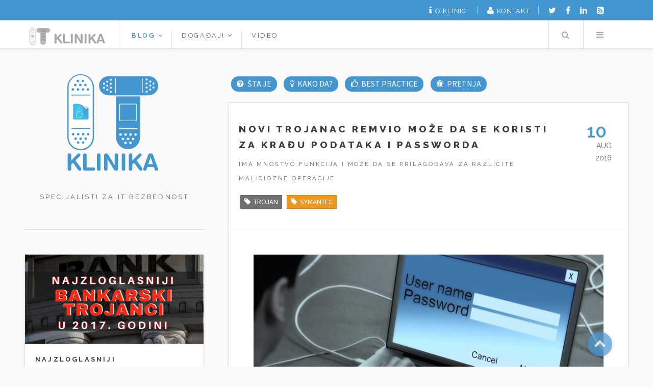

--- FILE ---
content_type: text/html; charset=utf-8
request_url: https://www.it-klinika.rs/blog/novi-trojanac-remvio
body_size: 10606
content:
<!DOCTYPE html>
<!--[if lt IE 8 ]><html class="no-js ie ie7" lang="">"> <![endif]-->
<!--[if IE 8 ]><html class="no-js ie ie8" lang="">> <![endif]-->
<!--[if IE 9 ]><html class="no-js ie ie9" lang="">> <![endif]-->
<!--[if (gte IE 8)|!(IE)]><!--><html class="no-js" lang="sr"> <!--<![endif]-->
<head>
            <meta charset="utf-8" />
        <title>Novi trojanac Remvio može da se koristi za krađu podataka i passworda | IT klinika</title>
        
		<meta name="title" content="Novi trojanac Remvio može da se koristi za krađu podataka i passworda" />	
        <meta name="description" content="Ima mnoštvo funkcija i može da se prilagođava za različite maliciozne operacije" />		
		<meta name="image" content="https://www.it-klinika.rs/user/pages/01.blog/novi-trojanac-remvio/1_pass.jpg" />
	  	<meta name="og:title" property="og:title" content="Novi trojanac Remvio može da se koristi za krađu podataka i passworda">
  	 	<meta name="og:image" property="og:image" content="https://www.it-klinika.rs/user/pages/01.blog/novi-trojanac-remvio/1_pass.jpg">
 		<meta name="og:url" property="og:url" content="https://www.it-klinika.rs/blog/novi-trojanac-remvio" />
		<meta name="og:description" property="og:description" content="Ima mnoštvo funkcija i može da se prilagođava za različite maliciozne operacije" />	
		<meta name="twitter:card" property="twitter:card" content="summary_large_image" />	
		<meta name="twitter:title" property="twitter:title" content="Novi trojanac Remvio može da se koristi za krađu podataka i passworda" />
		<meta name="twitter:site" property="twitter:site" content="@IT_klinika" />
		<meta name="twitter:image" property="twitter:image" content="https://www.it-klinika.rs/user/pages/01.blog/novi-trojanac-remvio/1_pass.jpg" />
		<meta name="twitter:description" property="twitter:description" content="Ima mnoštvo funkcija i može da se prilagođava za različite maliciozne operacije" />
        <meta name="viewport" content="width=device-width, initial-scale=1" />
        <link rel="icon" type="image/png" href="/user/themes/future/images/favicon.png" />
        <link rel="canonical" href="https://www.it-klinika.rs/blog/novi-trojanac-remvio" />

                                    <link href="/user/plugins/archive_plus/assets/css/archive_plus.css" type="text/css" rel="stylesheet">
<link href="/user/plugins/cookiesnotice/assets/css/cookiesnotice.css" type="text/css" rel="stylesheet">
<link href="/user/plugins/form/assets/form-styles.css" type="text/css" rel="stylesheet">
<link href="/user/plugins/simplesearch/css/simplesearch.css" type="text/css" rel="stylesheet">
<link href="/user/plugins/youtube/css/youtube.css" type="text/css" rel="stylesheet">
<link href="/user/themes/future/assets/css/main.css" type="text/css" rel="stylesheet">
<link href="/user/plugins/socialbuttons/vendor/rrssb/css/rrssb.css" type="text/css" rel="stylesheet">


                                                                        <script src="/system/assets/jquery/jquery-2.x.min.js"></script>
<script src="/user/plugins/cookiesnotice/assets/js/jquery.cookie.js"></script>
<script src="/user/plugins/cookiesnotice/assets/js/cookiesnotice.js"></script>
<script src="/user/themes/future/assets/js/skel.min.js"></script>
<script src="/user/themes/future/assets/js/util.js"></script>
<script src="/user/themes/future/assets/js/main.js"></script>
<script src="/user/plugins/socialbuttons/vendor/rrssb/js/rrssb.min.js"></script>


        <!--[if lte IE 8]><script src="/user/themes/future/assets/js/ie/html5shiv.js"></script><![endif]-->

        
       <!--[if lte IE 8]><script src="/user/themes/future/assets/js/ie/respond.min.js"></script><![endif]-->
       <!--[if lte IE 8]><script src="/user/themes/future/assets/css/ie8.css"></script><![endif]-->

       
<!-- Global site tag (gtag.js) - Google Analytics -->
<script async src="https://www.googletagmanager.com/gtag/js?id=UA-272314-9"></script>
<script>
 window.dataLayer = window.dataLayer || [];
 function gtag(){dataLayer.push(arguments);}
 gtag('js', new Date());

 gtag('config', 'UA-272314-9');
</script>
    <!-- Google Tag Manager -->
<script>(function(w,d,s,l,i){w[l]=w[l]||[];w[l].push({'gtm.start':
new Date().getTime(),event:'gtm.js'});var f=d.getElementsByTagName(s)[0],
j=d.createElement(s),dl=l!='dataLayer'?'&l='+l:'';j.async=true;j.src=
'https://www.googletagmanager.com/gtm.js?id='+i+dl;f.parentNode.insertBefore(j,f);
})(window,document,'script','dataLayer','GTM-KBJRL8G');</script>
<!-- End Google Tag Manager -->	
    </head>

<body>

<!-- Google Tag Manager (noscript) -->
<noscript><iframe src="https://www.googletagmanager.com/ns.html?id=GTM-KBJRL8G"
height="0" width="0" style="display:none;visibility:hidden"></iframe></noscript>
<!-- End Google Tag Manager (noscript) -->
    <div id="wrapper">
                                        <div id="top" role="banner">
                <div class="soc">
                  <nav class="links">
                    <ul>
                        <li class="tags"><i class="fa fa-info"></i><a href="/o-nama" title="O nama">O klinici</a></li>
                        <li class="tags"><i class="fa fa-user"></i><a onclick="document.getElementById('contact').style.display='block'" title="Kontakt">Kontakt</a></li>                   
                    </ul>
                  </nav> 
                 <ul class="icons">
                    <li><a href="https://twitter.com/IT_klinika" class="fa-twitter" target="_blank" title="Twitter"><span class="label">Twitter</span></a></li>
                    <li><a href="https://www.facebook.com/itklinika.rs" class="fa-facebook" target="_blank" title="Facebook"><span class="label">Facebook</span></a></li>
                    <li><a href="https://www.linkedin.com/company/it-klinika" class="fa-linkedin" target="_blank" title="Linkedin"><span class="label">Linkedin</span></a></li>
                                             <li>
                    <a href="/blog.rss" target="_blank" class="fa-rss-square" title="RSS"><span class="label">RSS</span></a>
                    </li>
                      
                </ul>           
                </div>
            </div>

<!-- The Modal -->
<div id="contact" style="z-index:100010;display:none;position:fixed;left:0;top:0;padding-top:20%; width:100%;height:1000%;overflow:auto;background-color:rgb(0,0,0);background-color:rgba(0,0,0,0.6);">
  <div style="margin:auto;background-color:#fff;position:relative;padding:0;outline:0;width:600px; padding: 28px 16px 10px;box-shadow:0 8px 16px 0 rgba(0,0,0,0.2),0 6px 20px 0 rgba(0,0,0,0.19)!important;">
    <header style="margin:auto;"> 
      <span onclick="document.getElementById('contact').style.display='none'" style="font-size:2.5em!important;position:absolute;right:10px;top:0; color:#f44336!important">x</span>
      <h2>Kontakt<a href="https://www.netpp.rs" class="net" target="_blank"><img src="/user/themes/future/images/logo_net.png" alt="Net++ technology" title="Net++ technology"/></a></h2>
    </header>
    <div>
        <p>
            <span class="fa fa-user-md"></span> &nbsp; 011/36-999-67 <br>
            <span class="fa fa-envelope"></span> &nbsp;<a href="mailto:office@it-klinika.rs">office@it-klinika.rs</a><br>
			<span class="fa fa-plus-square"></span> &nbsp;Otokara Keršovanija 11/39, Beograd, Srbija
        </p>
    </div>
  </div>
</div>
		
					<!-- Menu -->
                    
			            <header id="header">
                <div class="soc">
               <h1><a href="https://www.it-klinika.rs" ><img src="/user/themes/future/images/it-klinika-bw.png" alt="IT KLINIKA" title="Specijalisti za IT bezbednost"></a></h1>
                  
<nav class="links">
    <ul>
                                         <li class="dropdown current">
                <a href="/" data-toggle="dropdown" class="dropdown-toggle">Blog
                <span><i class="fa fa-angle-down"></i></span></a>

                                        <ul class="dropdown-menu">
                                                            <li class="">
                    <a href="/blog/best-practice">
                        Best practice
                    </a>
                </li>
                                            <li class="">
                    <a href="/blog/kako-da">
                        Kako da?
                    </a>
                </li>
                                            <li class="">
                    <a href="/blog/malware">
                        Pretnja
                    </a>
                </li>
                                            <li class="">
                    <a href="/blog/what-is">
                        Šta je?
                    </a>
                </li>
                                            <li class="">
                    <a href="/blog/lazni-captcha-testovi">
                        Lažni CAPTCHA testovi
                    </a>
                </li>
            
                    </ul>
                                </li>
                                        <li class="dropdown ">
                <a href="/dogadjaj" data-toggle="dropdown" class="dropdown-toggle">Događaji
                <span><i class="fa fa-angle-down"></i></span></a>

                                        <ul class="dropdown-menu">
                                                            <li class="">
                    <a href="/dogadjaj/it-klinika-reloaded-29-maj-25">
                        IT klinika - Reloaded, 29. maj 2025.
                    </a>
                </li>
                                            <li class="">
                    <a href="/dogadjaj/ne-veruj-nikome-15-novembar-2023">
                        "Ne veruj nikome", 15. novembar 2023.
                    </a>
                </li>
                                            <li class="">
                    <a href="/dogadjaj/symantec-knights-16-maj-2019">
                        Symantec Knights, 16. maj 2019.
                    </a>
                </li>
                                            <li class="">
                    <a href="/dogadjaj/upecaj-me">
                        Upecaj me, 24. maj 2018.
                    </a>
                </li>
                                            <li class="">
                    <a href="/dogadjaj/tajni-agenti">
                        Tajni agenti, 24. novembar 2017.
                    </a>
                </li>
                                            <li class="">
                    <a href="/dogadjaj/it-klinika">
                        IT klinika, 12. maj 2016.
                    </a>
                </li>
            
                    </ul>
                                </li>
                                            <li class="">
                    <a href="/video">
                        Video
                    </a>
                </li>
            
        
    </ul>

</nav>                           <nav class="main">
                            <ul>
                                                                                                                                <li class="search">
<a class="fa-search" href="#search">Search</a>
<form id="search" method="get" action="#">
  <input type="text" class="text" placeholder="Search" value="" data-search-input="/search/query" />
</form>
</li>
                                                                <li class="menu">
                                    <a class="fa-bars" href="#menu">Menu</a>
                                </li>
                            </ul>
                        </nav>
                </div>
            </header>
        
        <!-- Menu -->
					<section id="menu">
						<!-- Search -->
							<!-- section>
								<ul class="links">
								                                <li class="search">
<a class="fa-search" href="#search">Search</a>
<form id="search" method="get" action="#">
  <input type="text" class="text" placeholder="Search" value="" data-search-input="/search/query" />
</form>
</li>
                                								</ul>
							</section -->
						<!-- Links -->
							<section>
								<ul class="links">
									
<nav class="links">
    <ul>
                                         <li class="dropdown current">
                <a href="/" data-toggle="dropdown" class="dropdown-toggle">Blog
                <span><i class="fa fa-angle-down"></i></span></a>

                                        <ul class="dropdown-menu">
                                                            <li class="">
                    <a href="/blog/best-practice">
                        Best practice
                    </a>
                </li>
                                            <li class="">
                    <a href="/blog/kako-da">
                        Kako da?
                    </a>
                </li>
                                            <li class="">
                    <a href="/blog/malware">
                        Pretnja
                    </a>
                </li>
                                            <li class="">
                    <a href="/blog/what-is">
                        Šta je?
                    </a>
                </li>
                                            <li class="">
                    <a href="/blog/lazni-captcha-testovi">
                        Lažni CAPTCHA testovi
                    </a>
                </li>
            
                    </ul>
                                </li>
                                        <li class="dropdown ">
                <a href="/dogadjaj" data-toggle="dropdown" class="dropdown-toggle">Događaji
                <span><i class="fa fa-angle-down"></i></span></a>

                                        <ul class="dropdown-menu">
                                                            <li class="">
                    <a href="/dogadjaj/it-klinika-reloaded-29-maj-25">
                        IT klinika - Reloaded, 29. maj 2025.
                    </a>
                </li>
                                            <li class="">
                    <a href="/dogadjaj/ne-veruj-nikome-15-novembar-2023">
                        "Ne veruj nikome", 15. novembar 2023.
                    </a>
                </li>
                                            <li class="">
                    <a href="/dogadjaj/symantec-knights-16-maj-2019">
                        Symantec Knights, 16. maj 2019.
                    </a>
                </li>
                                            <li class="">
                    <a href="/dogadjaj/upecaj-me">
                        Upecaj me, 24. maj 2018.
                    </a>
                </li>
                                            <li class="">
                    <a href="/dogadjaj/tajni-agenti">
                        Tajni agenti, 24. novembar 2017.
                    </a>
                </li>
                                            <li class="">
                    <a href="/dogadjaj/it-klinika">
                        IT klinika, 12. maj 2016.
                    </a>
                </li>
            
                    </ul>
                                </li>
                                            <li class="">
                    <a href="/video">
                        Video
                    </a>
                </li>
            
        
    </ul>

</nav>         								</ul>
							</section>
					</section>

		
                
            <div id="content">
                <div class="inner" role="main">
                    
    


      		
            <div class="kategorije">
    <ul>
        <li class="tags how-to"><i class="fa fa-question-circle"></i><a href="/blog/what-is" title="Šta je?">Šta je</a></li>
        <li class="tags how-to"><i class="fa fa-lightbulb-o"></i><a href="/blog/kako-da" title="Kako da?">Kako da?</a></li>
        <li class="tags how-to"><i class="fa fa-thumbs-o-up"></i><a href="/blog/best-practice" title="Best practice">Best practice</a></li>
        <li class="tags how-to"><i class="fa fa-bug"></i><a href="/blog/malware" title="Malware">Pretnja</a></li>
    </ul>
</div>              <article class="box post post-excerpt"  itemscope itemtype="http://schema.org/BlogPosting">
                                    
    <header>
    <div class="title">		
                    <h2><a href="/blog/novi-trojanac-remvio" title="Novi trojanac Remvio može da se koristi za krađu podataka i passworda">Novi trojanac Remvio može da se koristi za krađu podataka i passworda</a></h2>
                        <p>Ima mnoštvo funkcija i može da se prilagođava za različite maliciozne operacije</p>
        		
				 <ul class="stats">
                	                   	                    	<li class="tags trojan"><i class="fa fa-tag"></i><a href="/tag:trojan">trojan</a></li>
              		                    	<li class="tags Symantec"><i class="fa fa-tag"></i><a href="/tag:Symantec">Symantec</a></li>
              											 </ul>
			 </div>
             <div class="meta">                                        
            <time class="published" datetime="2016-08-10">
                <span class="day">
                    10
                </span>
                <span class="month-year">
                    Aug 2016
                </span>
            </time>
            </div>

    	</header>

                      
                <img title="Novi trojanac Remvio može da se koristi za krađu podataka i passworda" alt="Novi trojanac Remvio može da se koristi za krađu podataka i passworda" class="image featured" src="/images/2/8/d/e/6/28de67748732443066b5a31921b5ba25201dcde4-1pass.jpg" />
                    
         
    <div>
 
            <p>Symantec je nedavno otkrio novi trojanac na crnom tržištu - Backdoor.Remvio. Remvio predstavlja ozbiljnu opasnost jer može da lako da se prilagodi/kastomizuje i koristi za različite maliciozne operacije. Na crnom tržištu prodaje se po ceni od $58 do $389 u zavisnosti od vrste licence, uz EULA da je autor oslobođen odgovornosti ukoliko ga treća strana koristi za maliciozne aktivnosti.</p>
<h2>Šta sve može Remvio?</h2>
<p>Kada ga napadači kupe, postoji više načina za distribuciju. Može da se koristi "Watering hole" napad, dobro osmišljena imejl poruka sa malicioznim linkom ili da se ide na malicioznu spam kampanju. Malver se može dalje širiti pomoću alata za iskorišćavanje ranjivosti sistema ili preko droppera. Napravljen je u C++ i ima mnoštvo funkcija, uprkos maloj veličini. Kontrolni panel ima funkcije poput automatskog obavljanja zadataka koja omogućava izvlačenje informacija kada je žrtva online bez potrebe angažovanja napadača.</p>
<p><img alt="Remvio trojanac" src="/user/pages/01.blog/novi-trojanac-remvio/2_Remvio.png" />
<em>Remvio automatski obavlja zadatke</em></p>
<p>Remvio deluje i kao RAT (trojanac sa udaljene lokacije) i vrši sledeće operacije:</p>
<ul>
<li>Beleži unose sa tastature</li>
<li>Pravi snimke ekrana</li>
<li>Snima audio i video sa web kamere</li>
<li>Snima audio sa mikrofona</li>
</ul>
<p><img alt="Remvio trojanac" src="/user/pages/01.blog/novi-trojanac-remvio/3_Remvio.png" />
<em>Remvio obavlja standardne RAT opetacije</em></p>
<p>Remvio može da krade passworde iz različitih aplikacija, između ostalih i iz Internet Explorer, Chrome, Firefox, Opera, Pidgin, Windows MSN/Live Messenger.</p>
<p><img alt="Remvio trojanac" src="/user/pages/01.blog/novi-trojanac-remvio/4_Remvio.png" />
<em>Funkcija otkrivanja passworda</em></p>
<p>Iako u kontrolnom panelu piše da može da ukrade i kredencijale iz Safarija (Mac OS), Symantec nije našao dokaze za to.</p>
<p>Backdoor.Remvio se može podesiti da izbegne većinu bezbednosnih mehanizama. Uz njega idu i opcije anti-analize. Automatski se zatvara i briše ukoliko primeti da je pokrenut na virtuelnoj mašini ili debuggeru. Remvio difoltno koristi port 2404 za mrežnu komunikaciju, ali se to može promeniti. Postoje još neke opcije koje korisnik (napadač u ovom slučaju) može podesiti prema sopstvenom nahođenju poput toga gde se malver ubacuje u sistem, kako se pokreće na kompromitovanom uređaju itd. Kada napadač konfiguriše sve opcije, maliciozni fajl se može kompresovati pre nego što se "isporuči" žrtvi.</p>
<h2>Zaštita</h2>
<p>Symantec i Norton proizvodi štite od ove pretnje i detektuju sledeće:</p>
<ul>
<li>Backdoor.Remvio</li>
<li>Suspicious.MH690</li>
<li>SONAR.Remvio!gen1</li>
<li>SONAR.Remvio!gen2</li>
</ul>
<p>Izvor: <a href="http://www.symantec.com/connect/blogs/backdoorremvio-highly-customizable-remote-access-trojan-sold-online" target="_blank">Symantec Connect</a></p>
            
   </div>

    <footer>
    <ul class="actions">
    
                               <li><a class="button" href="/blog/novi-ransomware-oponasa-microsoftov-prozor-za-aktivaciju"><i class="fa fa-chevron-left"></i> Predhodni tekst</a></li>         
                                        <li><a class="button" href="/blog/no-more-ransom">Sledeći tekst <i class="fa fa-chevron-right"></i></a></li> 
                
                                    </ul>
                                    <ul class="stats">                                  
										<li><iframe src="https://www.facebook.com/plugins/like.php?href=https://www.it-klinika.rs/blog/novi-trojanac-remvio&layout=button&action=like&show_faces=false&share=false&height=26&appId" height="26"></iframe>
										</li>
         								<li><ul class="rrssb-buttons clearfix">
        
            <li>
    <a href="https://www.facebook.com/sharer/sharer.php?u=https://www.it-klinika.rs/blog/novi-trojanac-remvio" class="popup icon fa-facebook"></a>
</li>        
            <li>
    <a href="https://twitter.com/intent/tweet?text=https://www.it-klinika.rs/blog/novi-trojanac-remvio" class="popup icon fa-twitter"></a>
</li>        
        
            <li>
    <!-- Replace href with your meta and URL information -->
    <a href="http://www.linkedin.com/shareArticle?mini=true&amp;url=https://www.it-klinika.rs/blog/novi-trojanac-remvio" class="popup icon fa-linkedin"></a>
</li>        
        
        
        
        
        
        
        
        
        </ul></li>
        						</ul>
                                </footer>
</article>

    
<article class="box">
    <h2>&nbsp;Slični tekstovi</h2>
                	                <article class="mini-post">
						<a href="/blog/sta-su-edr-i-xdr" class="image"><img title="Šta su EDR i XDR?" alt="Šta su EDR i XDR?" src="/images/4/9/2/f/f/492ff50ad958eb2df141e303519c6fb0e9717de4-edr-i-xdr.png" /></a>
           <header>
			   <h3><a href="/blog/sta-su-edr-i-xdr" title="Šta su EDR i XDR?">Šta su EDR i XDR?</a> <span class="score">( 100 )</span>  </h3>
            <time class="published" datetime="2023-09-27">Sep 27, 2023</time>
           </header>

       </article>  
                        	                <article class="mini-post">
						<a href="/blog/kineska-thrip-grupa-nastavlja-ciljane-napade" class="image"><img title="Kineska Thrip grupa nastavlja ciljane napade" alt="Kineska Thrip grupa nastavlja ciljane napade" src="/images/e/3/a/e/6/e3ae63cfe8210898ec26f820600b1ad7adf727eb-1-thrip.png" /></a>
           <header>
			   <h3><a href="/blog/kineska-thrip-grupa-nastavlja-ciljane-napade" title="Kineska Thrip grupa nastavlja ciljane napade">Kineska Thrip grupa nastavlja ciljane napade</a> <span class="score">( 100 )</span>  </h3>
            <time class="published" datetime="2019-09-11">Sep 11, 2019</time>
           </header>

       </article>  
                        	                <article class="mini-post">
						<a href="/blog/ciljani-ransomware-rastuca-pretnja-za-organizacije" class="image"><img title="Ciljani ransomware - rastuća pretnja za organizacije" alt="Ciljani ransomware - rastuća pretnja za organizacije" src="/images/1/7/4/c/6/174c68cfd015eca52d81c9a638179b022061a164-1-ciljani-ransomware.png" /></a>
           <header>
			   <h3><a href="/blog/ciljani-ransomware-rastuca-pretnja-za-organizacije" title="Ciljani ransomware - rastuća pretnja za organizacije">Ciljani ransomware - rastuća pretnja za organizacije</a> <span class="score">( 100 )</span>  </h3>
            <time class="published" datetime="2019-07-25">Jul 25, 2019</time>
           </header>

       </article>  
                        	                <article class="mini-post">
						<a href="/blog/symantec-cstr-izvestaj-o-pretnjama-u-cloudu" class="image"><img title="Symantec CSTR - izveštaj o pretnjama u cloudu" alt="Symantec CSTR - izveštaj o pretnjama u cloudu" src="/images/d/b/e/5/0/dbe500f116548998cd094a97acf58c7ce3853db9-1-symantec-cstr.png" /></a>
           <header>
			   <h3><a href="/blog/symantec-cstr-izvestaj-o-pretnjama-u-cloudu" title="Symantec CSTR - izveštaj o pretnjama u cloudu">Symantec CSTR - izveštaj o pretnjama u cloudu</a> <span class="score">( 100 )</span>  </h3>
            <time class="published" datetime="2019-06-26">Jun 26, 2019</time>
           </header>

       </article>  
                        	                <article class="mini-post">
						<a href="/blog/symantec-istr-2019-srbija-peta-u-svetu-po-broju-malicioznih-email-poruka" class="image"><img title="Symantec ISTR 2019 - Srbija peta u svetu po broju malicioznih email poruka!" alt="Symantec ISTR 2019 - Srbija peta u svetu po broju malicioznih email poruka!" src="/images/b/e/5/4/8/be5486a11e8d93ca1954d758b5f8af9b85d0420b-1-srbija-istr.png" /></a>
           <header>
			   <h3><a href="/blog/symantec-istr-2019-srbija-peta-u-svetu-po-broju-malicioznih-email-poruka" title="Symantec ISTR 2019 - Srbija peta u svetu po broju malicioznih email poruka!">Symantec ISTR 2019 - Srbija peta u svetu po broju malicioznih email poruka!</a> <span class="score">( 100 )</span>  </h3>
            <time class="published" datetime="2019-03-18">Mar 18, 2019</time>
           </header>

       </article>  
            </article>



    
	                </div>
            </div>
                            <section id="sidebar">
    <!-- Intro -->
    <section id="intro">
        <a href="https://www.it-klinika.rs" class="logo"><img src="/user/themes/future/images/logo1.png" alt="IT KLINIKA" /></a>
        <header>
            <!-- h2>IT KLINIKA</h2 -->
            <p>Specijalisti za IT bezbednost</p>
        </header>
    </section>
    
    <section>
        <div class="mini-posts">

                                                                                                                                                                                                                
                                    <!-- Mini Post -->
                                        <article class="mini-post">
                                            <header>
                                                <h3><a href="/blog/najzloglasniji-bankarski-trojanci-u-2017-godini">Najzloglasniji bankarski trojanci u 2017. godini</a></h3>
                                                <time class="published" datetime="2017-12-27"><i class="fa fa-calendar"></i>  27. Dec 2017.</time>
                                            </header>
                                            <a href="/blog/najzloglasniji-bankarski-trojanci-u-2017-godini" class="image"><img title="Najzloglasniji bankarski trojanci u 2017. godini" alt="Najzloglasniji bankarski trojanci u 2017. godini" src="/images/7/b/0/3/a/7b03abf45c9d638fc6060935001504780684d07b-1-bankarski-trojanci.png" /></a>
                                    </article>

                                                                                                                                                                                   
                                    <!-- Mini Post -->
                                        <article class="mini-post">
                                            <header>
                                                <h3><a href="/blog/xbash-malver-kombinacija-ransomwarea-minera-i-botneta">XBash malver – kombinacija ransomwarea, minera i botneta</a></h3>
                                                <time class="published" datetime="2018-09-27"><i class="fa fa-calendar"></i>  27. Sep 2018.</time>
                                            </header>
                                            <a href="/blog/xbash-malver-kombinacija-ransomwarea-minera-i-botneta" class="image"><img title="XBash malver – kombinacija ransomwarea, minera i botneta" alt="XBash malver – kombinacija ransomwarea, minera i botneta" src="/images/9/8/e/8/4/98e84558493c26d82a8a32849542c40468e7f2d4-1-xbash.png" /></a>
                                    </article>

                                                                                                                                                                                   
                                    <!-- Mini Post -->
                                        <article class="mini-post">
                                            <header>
                                                <h3><a href="/blog/ukradi-zakljucaj-uceni-ransomware-izvestaj-za-2023">Ukradi, zaključaj, uceni: Ransomware izveštaj za 2023.</a></h3>
                                                <time class="published" datetime="2024-01-29"><i class="fa fa-calendar"></i>  29. Jan 2024.</time>
                                            </header>
                                            <a href="/blog/ukradi-zakljucaj-uceni-ransomware-izvestaj-za-2023" class="image"><img title="Ukradi, zaključaj, uceni: Ransomware izveštaj za 2023." alt="Ukradi, zaključaj, uceni: Ransomware izveštaj za 2023." src="/images/c/2/4/7/c/c247ca555a8f34dc4c2363240214f12c91f21fdf-ransomware-izvestaj-2023.png" /></a>
                                    </article>

   
</div>
</section>

        <section class="pretplatise">
                                    <ul class="fade-in">
                                    <li title="Pretplati se na newsletter"><i class="fa fa-newspaper-o"></i><a href="/pretplati-se">Pretplati se</a></li>
                                </ul>
        </section>  
    
    
    
<section class="related slicni">
    <h3>Slični tekstovi</h3>
    <ul class="related-pages posts">
                	                    <li>
        <article>
           <header>
			   <h3><a href="/blog/sta-su-edr-i-xdr" title="Šta su EDR i XDR?">Šta su EDR i XDR?</a> <span class="score">( 100 )</span>  </h3>
            <time class="published" datetime="2023-09-27">Sep 27, 2023</time>
           </header>
        <a href="/blog/sta-su-edr-i-xdr" class="image"><img title="Šta su EDR i XDR?" alt="Šta su EDR i XDR?" src="/images/1/c/1/1/2/1c11238295c1d16805f929215552fa8d78561a77-edr-i-xdr.png" /></a>
       </article>   
            </li>
                        	                    <li>
        <article>
           <header>
			   <h3><a href="/blog/kineska-thrip-grupa-nastavlja-ciljane-napade" title="Kineska Thrip grupa nastavlja ciljane napade">Kineska Thrip grupa nastavlja ciljane napade</a> <span class="score">( 100 )</span>  </h3>
            <time class="published" datetime="2019-09-11">Sep 11, 2019</time>
           </header>
        <a href="/blog/kineska-thrip-grupa-nastavlja-ciljane-napade" class="image"><img title="Kineska Thrip grupa nastavlja ciljane napade" alt="Kineska Thrip grupa nastavlja ciljane napade" src="/images/f/6/c/d/b/f6cdb7e5bd457ce11686be0b04287d5b6763aecb-1-thrip.png" /></a>
       </article>   
            </li>
                        	                    <li>
        <article>
           <header>
			   <h3><a href="/blog/ciljani-ransomware-rastuca-pretnja-za-organizacije" title="Ciljani ransomware - rastuća pretnja za organizacije">Ciljani ransomware - rastuća pretnja za organizacije</a> <span class="score">( 100 )</span>  </h3>
            <time class="published" datetime="2019-07-25">Jul 25, 2019</time>
           </header>
        <a href="/blog/ciljani-ransomware-rastuca-pretnja-za-organizacije" class="image"><img title="Ciljani ransomware - rastuća pretnja za organizacije" alt="Ciljani ransomware - rastuća pretnja za organizacije" src="/images/4/0/e/8/e/40e8eb0fe4cc11fe57ab0f3dc8aa78e1f793257c-1-ciljani-ransomware.png" /></a>
       </article>   
            </li>
                        	                    <li>
        <article>
           <header>
			   <h3><a href="/blog/symantec-cstr-izvestaj-o-pretnjama-u-cloudu" title="Symantec CSTR - izveštaj o pretnjama u cloudu">Symantec CSTR - izveštaj o pretnjama u cloudu</a> <span class="score">( 100 )</span>  </h3>
            <time class="published" datetime="2019-06-26">Jun 26, 2019</time>
           </header>
        <a href="/blog/symantec-cstr-izvestaj-o-pretnjama-u-cloudu" class="image"><img title="Symantec CSTR - izveštaj o pretnjama u cloudu" alt="Symantec CSTR - izveštaj o pretnjama u cloudu" src="/images/e/b/8/5/8/eb858657ca53b190c6921e0a54efe51edbe35a29-1-symantec-cstr.png" /></a>
       </article>   
            </li>
                        	                    <li>
        <article>
           <header>
			   <h3><a href="/blog/symantec-istr-2019-srbija-peta-u-svetu-po-broju-malicioznih-email-poruka" title="Symantec ISTR 2019 - Srbija peta u svetu po broju malicioznih email poruka!">Symantec ISTR 2019 - Srbija peta u svetu po broju malicioznih email poruka!</a> <span class="score">( 100 )</span>  </h3>
            <time class="published" datetime="2019-03-18">Mar 18, 2019</time>
           </header>
        <a href="/blog/symantec-istr-2019-srbija-peta-u-svetu-po-broju-malicioznih-email-poruka" class="image"><img title="Symantec ISTR 2019 - Srbija peta u svetu po broju malicioznih email poruka!" alt="Symantec ISTR 2019 - Srbija peta u svetu po broju malicioznih email poruka!" src="/images/b/3/5/a/d/b35addc06a82b882b40dd985f780cb350a236bfd-1-srbija-istr.png" /></a>
       </article>   
            </li>
            </ul>


</section>   
	

<section class="related arhiva">
        <h3>Arhiva</h3>
      <ul class="archive-plus">

            
        <li>
      <input type="checkbox" id="input-archive-1" />
                                                
        <label for="input-archive-1" class="label counter">1</label>
      
      <!-- a href="/archive:2026" -->
        <label for="input-archive-1">
            <span class="archive_year">2026</span>
        </label> <!-- /a -->

              <ul>
        
                          
              <li>
                  <input type="checkbox" id="input-archive-1-1"/>
        
                  <label for="input-archive-1-1" class="label counter">1</label>
        
                			
		<!-- a href="/archives_month:jan_2026"  --><label for="input-archive-1-1" >
            <span class="archive_month">January 2026</span></label>
        <!--/a -->		
		  
        <ul class="last">
    
                                  
        <li>
          <a href="/blog/ransomware-2026-evolucija-pretnji">Ransomware 2026: Evolucija pretnji</a>
        </li>
          
              </ul></li>
      
        </ul>
              
        <li>
      <input type="checkbox" id="input-archive-2" />
                                                                                                                                                                                                                                    
        <label for="input-archive-2" class="label counter">17</label>
      
      <!-- a href="/archive:2025" -->
        <label for="input-archive-2">
            <span class="archive_year">2025</span>
        </label> <!-- /a -->

              <ul>
        
                          
              <li>
                  <input type="checkbox" id="input-archive-2-1"/>
        
                  <label for="input-archive-2-1" class="label counter">1</label>
        
                			
		<!-- a href="/archives_month:nov_2025"  --><label for="input-archive-2-1" >
            <span class="archive_month">November 2025</span></label>
        <!--/a -->		
		  
        <ul class="last">
    
                                  
        <li>
          <a href="/blog/oluja-u-cloudu">Oluja u cloudu</a>
        </li>
          
              </ul></li>
                              
              <li>
                  <input type="checkbox" id="input-archive-2-2"/>
        
                  <label for="input-archive-2-2" class="label counter">1</label>
        
                			
		<!-- a href="/archives_month:oct_2025"  --><label for="input-archive-2-2" >
            <span class="archive_month">October 2025</span></label>
        <!--/a -->		
		  
        <ul class="last">
    
                                  
        <li>
          <a href="/blog/sta-statistike-iz-2025-otkrivaju-o-ljudskom-faktoru">Šta statistike iz 2025. otkrivaju o ljudskom faktoru</a>
        </li>
          
              </ul></li>
                              
              <li>
                  <input type="checkbox" id="input-archive-2-3"/>
        
                  <label for="input-archive-2-3" class="label counter">1</label>
        
                			
		<!-- a href="/archives_month:sep_2025"  --><label for="input-archive-2-3" >
            <span class="archive_month">September 2025</span></label>
        <!--/a -->		
		  
        <ul class="last">
    
                                  
        <li>
          <a href="/blog/sta-su-supply-chain-napadi">Šta su Supply Chain napadi?</a>
        </li>
          
              </ul></li>
                              
              <li>
                  <input type="checkbox" id="input-archive-2-4"/>
        
                  <label for="input-archive-2-4" class="label counter">1</label>
        
                			
		<!-- a href="/archives_month:aug_2025"  --><label for="input-archive-2-4" >
            <span class="archive_month">August 2025</span></label>
        <!--/a -->		
		  
        <ul class="last">
    
                                  
        <li>
          <a href="/blog/lazne-kazne-za-saobracajne-prekrsaje-preko-sms-a">Lažne kazne za saobraćajne prekršaje preko SMS-a</a>
        </li>
          
              </ul></li>
                              
              <li>
                  <input type="checkbox" id="input-archive-2-5"/>
        
                  <label for="input-archive-2-5" class="label counter">2</label>
        
                			
		<!-- a href="/archives_month:jul_2025"  --><label for="input-archive-2-5" >
            <span class="archive_month">July 2025</span></label>
        <!--/a -->		
		  
        <ul class="last">
    
                                  
        <li>
          <a href="/blog/oprez-prevara-sa-laznim-platformama-za-investiranje">Oprez: Prevara sa lažnim platformama za investiranje</a>
        </li>
                              
        <li>
          <a href="/blog/upozorenje-nova-vrsta-ai-vishing-prevare-siri-se-srbijom">UPOZORENJE: Nova vrsta AI vishing prevare širi se Srbijom</a>
        </li>
          
              </ul></li>
                              
              <li>
                  <input type="checkbox" id="input-archive-2-6"/>
        
                  <label for="input-archive-2-6" class="label counter">1</label>
        
                			
		<!-- a href="/archives_month:jun_2025"  --><label for="input-archive-2-6" >
            <span class="archive_month">June 2025</span></label>
        <!--/a -->		
		  
        <ul class="last">
    
                                  
        <li>
          <a href="/blog/letnje-seme-sajber-kriminalaca">Letnje šeme sajber kriminalaca</a>
        </li>
          
              </ul></li>
                              
              <li>
                  <input type="checkbox" id="input-archive-2-7"/>
        
                  <label for="input-archive-2-7" class="label counter">1</label>
        
                			
		<!-- a href="/archives_month:may_2025"  --><label for="input-archive-2-7" >
            <span class="archive_month">May 2025</span></label>
        <!--/a -->		
		  
        <ul class="last">
    
                                  
        <li>
          <a href="/blog/lazni-captcha-testovi">Lažni CAPTCHA testovi</a>
        </li>
          
              </ul></li>
                              
              <li>
                  <input type="checkbox" id="input-archive-2-8"/>
        
                  <label for="input-archive-2-8" class="label counter">3</label>
        
                			
		<!-- a href="/archives_month:apr_2025"  --><label for="input-archive-2-8" >
            <span class="archive_month">April 2025</span></label>
        <!--/a -->		
		  
        <ul class="last">
    
                                  
        <li>
          <a href="/blog/novi-phishing-trik">Novi phishing trik koristi Googlovu infrastrukturu</a>
        </li>
                              
        <li>
          <a href="/blog/uzmi-crvenu-pilulu">Uzmi crvenu pilulu</a>
        </li>
                              
        <li>
          <a href="/blog/quishing-2-0">Quishing 2.0</a>
        </li>
          
              </ul></li>
                              
              <li>
                  <input type="checkbox" id="input-archive-2-9"/>
        
                  <label for="input-archive-2-9" class="label counter">3</label>
        
                			
		<!-- a href="/archives_month:mar_2025"  --><label for="input-archive-2-9" >
            <span class="archive_month">March 2025</span></label>
        <!--/a -->		
		  
        <ul class="last">
    
                                  
        <li>
          <a href="/blog/cak-i-strucnjaci-za-sajber-bezbednost-padaju-na-phishing">Čak i stručnjaci za sajber bezbednost padaju na phishing</a>
        </li>
                              
        <li>
          <a href="/blog/25-slabosti-koje-sajberkriminalci-traze">25 slabosti koje sajberkriminalci traže</a>
        </li>
                              
        <li>
          <a href="/blog/opasnost-u-zip-formatu">Opasnost u ZIP formatu</a>
        </li>
          
              </ul></li>
                              
              <li>
                  <input type="checkbox" id="input-archive-2-10"/>
        
                  <label for="input-archive-2-10" class="label counter">2</label>
        
                			
		<!-- a href="/archives_month:feb_2025"  --><label for="input-archive-2-10" >
            <span class="archive_month">February 2025</span></label>
        <!--/a -->		
		  
        <ul class="last">
    
                                  
        <li>
          <a href="/blog/cyber-resilience-kako-da-ustanete-i-nastavite-nakon-sajber-udarca">Cyber Resilience: Kako da ustanete i nastavite nakon sajber udarca</a>
        </li>
                              
        <li>
          <a href="/blog/zero-trust-realnost">Zero Trust: Revolucija ili prolazni trend?</a>
        </li>
          
              </ul></li>
                              
              <li>
                  <input type="checkbox" id="input-archive-2-11"/>
        
                  <label for="input-archive-2-11" class="label counter">1</label>
        
                			
		<!-- a href="/archives_month:jan_2025"  --><label for="input-archive-2-11" >
            <span class="archive_month">January 2025</span></label>
        <!--/a -->		
		  
        <ul class="last">
    
                                  
        <li>
          <a href="/blog/sajber-bezbednost-u-2025-sta-nas-ceka">Sajber bezbednost u 2025: Šta nas čeka?</a>
        </li>
          
              </ul></li>
      
        </ul>
              
        <li>
      <input type="checkbox" id="input-archive-3" />
                                                                                                                                                                                                                                    
        <label for="input-archive-3" class="label counter">18</label>
      
      <!-- a href="/archive:2024" -->
        <label for="input-archive-3">
            <span class="archive_year">2024</span>
        </label> <!-- /a -->

              <ul>
        
                          
              <li>
                  <input type="checkbox" id="input-archive-3-1"/>
        
                  <label for="input-archive-3-1" class="label counter">2</label>
        
                			
		<!-- a href="/archives_month:dec_2024"  --><label for="input-archive-3-1" >
            <span class="archive_month">December 2024</span></label>
        <!--/a -->		
		  
        <ul class="last">
    
                                  
        <li>
          <a href="/blog/ai-u-rukama-kriminalaca">AI u rukama kriminalaca</a>
        </li>
                              
        <li>
          <a href="/blog/sta-je-spyware">Šta je Spyware?</a>
        </li>
          
              </ul></li>
                              
              <li>
                  <input type="checkbox" id="input-archive-3-2"/>
        
                  <label for="input-archive-3-2" class="label counter">3</label>
        
                			
		<!-- a href="/archives_month:nov_2024"  --><label for="input-archive-3-2" >
            <span class="archive_month">November 2024</span></label>
        <!--/a -->		
		  
        <ul class="last">
    
                                  
        <li>
          <a href="/blog/7-kriticnih-gresaka-u-organizaciji-mreze">7 kritičnih grešaka u organizaciji mreže</a>
        </li>
                              
        <li>
          <a href="/blog/edukacijom-protiv-phishinga">Edukacijom protiv phishinga</a>
        </li>
                              
        <li>
          <a href="/blog/ransomhub-nova-era-ransomware-napada">RansomHub: Nova era ransomware napada je počela</a>
        </li>
          
              </ul></li>
                              
              <li>
                  <input type="checkbox" id="input-archive-3-3"/>
        
                  <label for="input-archive-3-3" class="label counter">1</label>
        
                			
		<!-- a href="/archives_month:oct_2024"  --><label for="input-archive-3-3" >
            <span class="archive_month">October 2024</span></label>
        <!--/a -->		
		  
        <ul class="last">
    
                                  
        <li>
          <a href="/blog/living-off-the-land-lotl-napadi-u-2024">Living off the Land (LotL) napadi u 2024</a>
        </li>
          
              </ul></li>
                              
              <li>
                  <input type="checkbox" id="input-archive-3-4"/>
        
                  <label for="input-archive-3-4" class="label counter">1</label>
        
                			
		<!-- a href="/archives_month:sep_2024"  --><label for="input-archive-3-4" >
            <span class="archive_month">September 2024</span></label>
        <!--/a -->		
		  
        <ul class="last">
    
                                  
        <li>
          <a href="/blog/sta-je-osint-open-source-intelligence">Šta je OSINT (Open Source Intelligence)</a>
        </li>
          
              </ul></li>
                              
              <li>
                  <input type="checkbox" id="input-archive-3-5"/>
        
                  <label for="input-archive-3-5" class="label counter">2</label>
        
                			
		<!-- a href="/archives_month:jul_2024"  --><label for="input-archive-3-5" >
            <span class="archive_month">July 2024</span></label>
        <!--/a -->		
		  
        <ul class="last">
    
                                  
        <li>
          <a href="/blog/corwdstrike-update-uvodi-windows-masine-u-neprekidne-petlje-plavog-ekrana-smrti-bsod">CorwdStrike update napravio restart loop za windows mašine sa plavim ekranom (BSOD)</a>
        </li>
                              
        <li>
          <a href="/blog/google-najavio-ukidanje-poverenja-entrust-ssl-sertifikatima">Google najavio ukidanje poverenja Entrust SSL sertifikatima</a>
        </li>
          
              </ul></li>
                              
              <li>
                  <input type="checkbox" id="input-archive-3-6"/>
        
                  <label for="input-archive-3-6" class="label counter">1</label>
        
                			
		<!-- a href="/archives_month:jun_2024"  --><label for="input-archive-3-6" >
            <span class="archive_month">June 2024</span></label>
        <!--/a -->		
		  
        <ul class="last">
    
                                  
        <li>
          <a href="/blog/hakovan-teamviewer">Hakovan TeamViewer</a>
        </li>
          
              </ul></li>
                              
              <li>
                  <input type="checkbox" id="input-archive-3-7"/>
        
                  <label for="input-archive-3-7" class="label counter">1</label>
        
                			
		<!-- a href="/archives_month:may_2024"  --><label for="input-archive-3-7" >
            <span class="archive_month">May 2024</span></label>
        <!--/a -->		
		  
        <ul class="last">
    
                                  
        <li>
          <a href="/blog/sta-je-cross-site-scripting-xss">Šta je Cross-Site Scripting (XSS)?</a>
        </li>
          
              </ul></li>
                              
              <li>
                  <input type="checkbox" id="input-archive-3-8"/>
        
                  <label for="input-archive-3-8" class="label counter">1</label>
        
                			
		<!-- a href="/archives_month:apr_2024"  --><label for="input-archive-3-8" >
            <span class="archive_month">April 2024</span></label>
        <!--/a -->		
		  
        <ul class="last">
    
                                  
        <li>
          <a href="/blog/sta-znamo-o-prevari-na-whatsapp-u">Šta znamo o prevari na WhatsApp-u?</a>
        </li>
          
              </ul></li>
                              
              <li>
                  <input type="checkbox" id="input-archive-3-9"/>
        
                  <label for="input-archive-3-9" class="label counter">2</label>
        
                			
		<!-- a href="/archives_month:mar_2024"  --><label for="input-archive-3-9" >
            <span class="archive_month">March 2024</span></label>
        <!--/a -->		
		  
        <ul class="last">
    
                                  
        <li>
          <a href="/blog/novi-email-malware-strelastealer-krade-email-kredencijale">Novi email malware StrelaStealer krade email kredencijale</a>
        </li>
                              
        <li>
          <a href="/blog/posta-srbije-mamac-za-sms-prevare">Pošta Srbije mamac za SMS prevare</a>
        </li>
          
              </ul></li>
                              
              <li>
                  <input type="checkbox" id="input-archive-3-10"/>
        
                  <label for="input-archive-3-10" class="label counter">3</label>
        
                			
		<!-- a href="/archives_month:feb_2024"  --><label for="input-archive-3-10" >
            <span class="archive_month">February 2024</span></label>
        <!--/a -->		
		  
        <ul class="last">
    
                                  
        <li>
          <a href="/blog/google-i-yahoo-uvode-nove-zahteve-za-email-autentifikaciju">Google i Yahoo uvode nove zahteve za email autentifikaciju</a>
        </li>
                              
        <li>
          <a href="/blog/hakovan-anydesk">Hakovan AnyDesk</a>
        </li>
                              
        <li>
          <a href="/blog/sta-je-privileged-access-management-pam">Šta je Privileged Access Management (PAM)</a>
        </li>
          
              </ul></li>
                              
              <li>
                  <input type="checkbox" id="input-archive-3-11"/>
        
                  <label for="input-archive-3-11" class="label counter">1</label>
        
                			
		<!-- a href="/archives_month:jan_2024"  --><label for="input-archive-3-11" >
            <span class="archive_month">January 2024</span></label>
        <!--/a -->		
		  
        <ul class="last">
    
                                  
        <li>
          <a href="/blog/ukradi-zakljucaj-uceni-ransomware-izvestaj-za-2023">Ukradi, zaključaj, uceni: Ransomware izveštaj za 2023.</a>
        </li>
          
              </ul></li>
      
        </ul>
  </ul></section>   
    
<!--     <section role="complementary" class="related">
<div class="sidebar-content syndicate">
    <h4>RSS feed</h4>
    <!-- a class="button feed" href="/blog.atom" target="_blank"><i class="fa fa-rss-square"></i> Atom 1.0</a -->
 <!--   <a class="button feed" href="/blog.rss" target="_blank"><i class="fa fa-rss-square"></i> RSS</a>
</div>
</section>
  -->
    
                            <section class="blurb">
                                <h2>O klinici</h2>
                                <a href="/o-nama"><p>IT klinika je web sajt posvećen IT bezbednosti, namenjen IT profesionalcima, IT security specijalistima i svima koji brinu za zdravlje IT sistema. Kroz ovaj web sajt želimo da na zanimljiv način prikažemo aktuelne teme iz oblasti IT bezbednosti i predstavimo proizvode, ali i besplatne načine koji mogu da vam pomognu da unapredite vašu IT bezbednost.</p></a>
                                <ul class="actions">
                                    <li><a href="/o-nama" class="button">detaljnije</a></li>
                                </ul>
                            </section>
	
                            <a href=""></a><section class="kontakt" id="kontakt">
                                <h2>Kontakt<a href="https://www.netpp.rs" class="net" target="_blank"><img src="/user/themes/future/images/logo_net.png" alt="Net++ technology" title="Net++ technology"/></a></h2>
                                <p>
									<span class="fa fa-user-md"></span> &nbsp; 011/36-999-67 <br>
									<span class="fa fa-medkit"></span> &nbsp;<a href="mailto:office@it-klinika.rs"><!-- span class="e-mail" data-user="eciffo" data-website="sr.akinilk-ti"></span -->office@it-klinika.rs</a><br>
									<span class="fa fa-plus-square"></span> &nbsp;Otokara Keršovanija 11/39, Beograd, Srbija
								</p>

                            </section>
	
                        <!-- Footer -->
                            <section id="footer">
                                <p class="koriscenje"><a href="/o-nama/opsti-uslovi-koriscenja-sajta">Opšti uslovi korišćenja</a></p>
                                <p class="copyright">&copy; 2026 IT klinika & Net++ technology. All Rights Reserved.</p>
                            </section>

                    </section>
		        
    </div>

<script>
$(document).ready(function($){
    var input = $('[data-search-input]');

    input.on('keypress', function(event) {
        if (event.which == 13 && input.val().length > 3) {
            event.preventDefault();
            window.location.href = input.data('search-input') + ':' + input.val();
        }
    });
});
</script>

            <script src="/user/plugins/simplesearch/js/simplesearch.js"></script>

    
    <a href="#" class="back-to-top" title="Back to Top"><i class="fa fa-chevron-up"></i></a>
        <script>
	var amountScrolled = 300;

	$(window).scroll(function() {
		if ( $(window).scrollTop() > amountScrolled ) {
			$('a.back-to-top').fadeIn('slow');
		} else {
			$('a.back-to-top').fadeOut('slow');
		}
	});(jQuery);
     </script>
    
    <script>
	$(document).ready(function() {
 		$.showCookiesNotice("Koristimo kolačiće kako bismo unapredili vaše korisničko iskustvo na našem sajtu. Ako nastavite s pregledanjem sajta smatramo da ste prihvatili korišćenje kolačića na našem sajtu. Za više informacija kliknite na Detaljnije.", "https://www.it-klinika.rs/o-nama/cookies", "Detaljnije", "Zatvoriti", "bot");
 	});
</script>

</body>
</html>


--- FILE ---
content_type: text/css
request_url: https://www.it-klinika.rs/user/plugins/cookiesnotice/assets/css/cookiesnotice.css
body_size: 363
content:
.cookienotice {
	padding: 15px 20px;
	font-size: 14px; 
	line-height: 22px; 
	border-bottom: 1px solid #8fc3fc; 
	text-align: center; 
	position: fixed; 
	background-color: #1bb3e9; 
    color: #fff;
	width: 100%; 
	z-index: 999;
}
.cookiewrap {
	height: 20px;
}
.cookienotice > a {
	background-color: #fff;
    border: 1px solid #8fc3fc;
	padding: 5px 10px 5px 10px; 
	color: #1bb3e9; 
	border-radius: 2px;
	display: inline-block; 
	margin-left: 10px; 
	text-decoration: none; 
}

--- FILE ---
content_type: text/css
request_url: https://www.it-klinika.rs/user/themes/future/assets/css/main.css
body_size: 13094
content:
@import url(font-awesome.min.css);
@import url("https://fonts.googleapis.com/css?family=Source+Sans+Pro:400,700|Raleway:400,600,700,800");
/* Reset */
	html, body, div, span, applet, object, iframe, h1, h2, h3, h4, h5, h6, p, blockquote, pre, a, abbr, acronym, address, big, cite, code, del, dfn, em, img, ins, kbd, q, s, samp, small, strike, strong, sub, sup, tt, var, b, u, i, center, dl, dt, dd, ol, ul, li, fieldset, form, label, legend, table, caption, tbody, tfoot, thead, tr, th, td, article, aside, canvas, details, embed, figure, figcaption, footer, header, hgroup, menu, nav, output, ruby, section, summary, time, mark, audio, video {margin:0;padding:0;border:0;font-size:100%;font:inherit;vertical-align:baseline}
	article, aside, details, figcaption, figure, footer, header, hgroup, menu, nav, section {display:block}
	body {line-height:1}
	ol, ul {list-style:none}
	blockquote, q {quotes:none}
	blockquote:before, blockquote:after, q:before, q:after {content:'';content:none}
	table {border-collapse:collapse;border-spacing:0}
	body {-webkit-text-size-adjust:none}
/* Box Model */
	*, *:before, *:after {-moz-box-sizing:border-box;-webkit-box-sizing:border-box;box-sizing:border-box}
/* Grid */
	.row {border-bottom:solid 1px transparent;-moz-box-sizing:border-box;-webkit-box-sizing:border-box;box-sizing:border-box}
	.row > * {float:left;-moz-box-sizing:border-box;-webkit-box-sizing:border-box;box-sizing:border-box}
	.row:after, .row:before {content:'';display:block;clear:both;height:0}
	.row.uniform > * > :first-child {margin-top:0}
	.row.uniform > * > :last-child {margin-bottom:0}
	.row.\30 \25 > * {padding:0 0 0 0em}
	.row.\30 \25 {margin:0 0 -1px 0em}
	.row.uniform.\30 \25 > * {padding:0em 0 0 0em}
	.row.uniform.\30 \25 {margin:0em 0 -1px 0em}
	.row > * {padding:0 0 0 1em}
	.row {margin:0 0 -1px -1em}
	.row.uniform > * {padding:1em 0 0 1em}
	.row.uniform {margin:-1em 0 -1px -1em}
	.row.\32 00\25 > * {padding:0 0 0 2em}
	.row.\32 00\25 {margin:0 0 -1px -2em}
	.row.uniform.\32 00\25 > * {padding:2em 0 0 2em}
	.row.uniform.\32 00\25 {margin:-2em 0 -1px -2em}
	.row.\31 50\25 > * {padding:0 0 0 1.5em}
	.row.\31 50\25 {margin:0 0 -1px -1.5em}
	.row.uniform.\31 50\25 > * {padding:1.5em 0 0 1.5em}
	.row.uniform.\31 50\25 {margin:-1.5em 0 -1px -1.5em}
	.row.\35 0\25 > * {padding:0 0 0 0.5em}
	.row.\35 0\25 {margin:0 0 -1px -0.5em}
	.row.uniform.\35 0\25 > * {padding:0.5em 0 0 0.5em}
	.row.uniform.\35 0\25 {margin:-0.5em 0 -1px -0.5em}
	.row.\32 5\25 > * {padding:0 0 0 0.25em}
	.row.\32 5\25 {margin:0 0 -1px -0.25em}
	.row.uniform.\32 5\25 > * {padding:0.25em 0 0 0.25em}
	.row.uniform.\32 5\25 {margin:-0.25em 0 -1px -0.25em}
	.\31 2u, .\31 2u\24 {width:100%;clear:none;margin-left:0}
	.\31 1u, .\31 1u\24 {width:91.6666666667%;clear:none;margin-left:0}
	.\31 0u, .\31 0u\24 {width:83.3333333333%;clear:none;margin-left:0}
	.\39 u, .\39 u\24 {width:75%;clear:none;margin-left:0}
	.\38 u, .\38 u\24 {width:66.6666666667%;clear:none;margin-left:0}
	.\37 u, .\37 u\24 {width:58.3333333333%;clear:none;margin-left:0}
	.\36 u, .\36 u\24 {width:50%;clear:none;margin-left:0}
	.\35 u, .\35 u\24 {width:41.6666666667%;clear:none;margin-left:0}
	.\34 u, .\34 u\24 {width:33.3333333333%;clear:none;margin-left:0}
	.\33 u, .\33 u\24 {width:25%;clear:none;margin-left:0}
	.\32 u, .\32 u\24 {width:16.6666666667%;clear:none;margin-left:0}
	.\31 u, .\31 u\24 {width:8.3333333333%;clear:none;margin-left:0}
	.\31 2u\24 + *,	.\31 1u\24 + *,	.\31 0u\24 + *,	.\39 u\24 + *,
	.\38 u\24 + *,	.\37 u\24 + *, 	.\36 u\24 + *,	.\35 u\24 + *,
	.\34 u\24 + *,	.\33 u\24 + *, 	.\32 u\24 + *,	.\31 u\24 + * {clear:left}
	.\-11u {margin-left:91.66667%}
	.\-10u {margin-left:83.33333%}
	.\-9u {	margin-left:75%}
	.\-8u {	margin-left:66.66667%}
	.\-7u {	margin-left:58.33333%}
	.\-6u {	margin-left:50%}
	.\-5u {	margin-left:41.66667%}
	.\-4u {	margin-left:33.33333%}
	.\-3u {	margin-left:25%}
	.\-2u {	margin-left:16.66667%}
	.\-1u {	margin-left:8.33333%}
	@media screen and (max-width:1680px) {
		.row > * {padding:0 0 0 1em}
		.row {margin:0 0 -1px -1em}
		.row.uniform > * {padding:1em 0 0 1em}
		.row.uniform {margin:-1em 0 -1px -1em}
		.row.\32 00\25 > * {padding:0 0 0 2em}
		.row.\32 00\25 {margin:0 0 -1px -2em}
		.row.uniform.\32 00\25 > * {padding:2em 0 0 2em}
		.row.uniform.\32 00\25 {margin:-2em 0 -1px -2em}
		.row.\31 50\25 > * {padding:0 0 0 1.5em}
		.row.\31 50\25 {margin:0 0 -1px -1.5em}
		.row.uniform.\31 50\25 > * {padding:1.5em 0 0 1.5em}
		.row.uniform.\31 50\25 {margin:-1.5em 0 -1px -1.5em}
		.row.\35 0\25 > * {padding:0 0 0 0.5em}
		.row.\35 0\25 {margin:0 0 -1px -0.5em}
		.row.uniform.\35 0\25 > * {padding:0.5em 0 0 0.5em}
		.row.uniform.\35 0\25 {margin: 0.5em 0 -1px -0.5em}
		.row.\32 5\25 > * {padding:0 0 0 0.25em}
		.row.\32 5\25 {margin:0 0 -1px -0.25em}
		.row.uniform.\32 5\25 > * {padding:0.25em 0 0 0.25em}
		.row.uniform.\32 5\25 {margin:-0.25em 0 -1px -0.25em}
		.\31 2u\28xlarge\29, .\31 2u\24\28xlarge\29 {width:100%;clear:none;margin-left:0}
		.\31 1u\28xlarge\29, .\31 1u\24\28xlarge\29 {width:91.6666666667%;clear:none;margin-left:0}
		.\31 0u\28xlarge\29, .\31 0u\24\28xlarge\29 {width:83.3333333333%;clear:none;margin-left:0}
		.\39 u\28xlarge\29, .\39 u\24\28xlarge\29 {width:75%;clear:none;margin-left:0}
		.\38 u\28xlarge\29, .\38 u\24\28xlarge\29 {width:66.6666666667%;clear:none;margin-left:0}
		.\37 u\28xlarge\29, .\37 u\24\28xlarge\29 {width:58.3333333333%;clear:none;margin-left:0}
		.\36 u\28xlarge\29, .\36 u\24\28xlarge\29 {width:50%;clear:none;margin-left:0}
		.\35 u\28xlarge\29, .\35 u\24\28xlarge\29 {width:41.6666666667%;clear:none;margin-left:0}
		.\34 u\28xlarge\29, .\34 u\24\28xlarge\29 {width:33.3333333333%;clear:none;margin-left:0}
		.\33 u\28xlarge\29, .\33 u\24\28xlarge\29 {width:25%;clear:none;margin-left:0}
		.\32 u\28xlarge\29, .\32 u\24\28xlarge\29 {width:16.6666666667%;clear:none;margin-left:0}
		.\31 u\28xlarge\29, .\31 u\24\28xlarge\29 {width:8.3333333333%;clear:none;margin-left:0}
		.\31 2u\24\28xlarge\29 + *,	.\31 1u\24\28xlarge\29 + *, .\31 0u\24\28xlarge\29 + *, .\39 u\24\28xlarge\29 + *,
		.\38 u\24\28xlarge\29 + *, .\37 u\24\28xlarge\29 + *, .\36 u\24\28xlarge\29 + *, .\35 u\24\28xlarge\29 + *,
		.\34 u\24\28xlarge\29 + *, .\33 u\24\28xlarge\29 + *, .\32 u\24\28xlarge\29 + *, .\31 u\24\28xlarge\29 + * {clear:left}
		.\-11u\28xlarge\29 {margin-left:91.66667%}
		.\-10u\28xlarge\29 {margin-left:83.33333%}
		.\-9u\28xlarge\29 {margin-left:75%}
		.\-8u\28xlarge\29 {margin-left:66.66667%}
		.\-7u\28xlarge\29 {margin-left:58.33333%}
		.\-6u\28xlarge\29 {margin-left:50%}
		.\-5u\28xlarge\29 {margin-left:41.66667%}
		.\-4u\28xlarge\29 {margin-left:33.33333%}
		.\-3u\28xlarge\29 {margin-left:25%;}
		.\-2u\28xlarge\29 {margin-left:16.66667%}
		.\-1u\28xlarge\29 {margin-left:8.33333%}
	}
	@media screen and (max-width:1180px) {
		.row > * {padding:0 0 0 1em}
		.row {margin:0 0 -1px -1em}
		.row.uniform > * {padding:1em 0 0 1em}
		.row.uniform {margin:-1em 0 -1px -1em}
		.row.\32 00\25 > * {padding:0 0 0 2em}
		.row.\32 00\25 {margin:0 0 -1px -2em}
		.row.uniform.\32 00\25 > * {padding: 2em 0 0 2em;}
		.row.uniform.\32 00\25 {margin: -2em 0 -1px -2em;}
		.row.\31 50\25 > * {padding: 0 0 0 1.5em;}
		.row.\31 50\25 {margin: 0 0 -1px -1.5em;}
		.row.uniform.\31 50\25 > * {padding: 1.5em 0 0 1.5em;}
		.row.uniform.\31 50\25 {margin: -1.5em 0 -1px -1.5em;}
		.row.\35 0\25 > * {padding: 0 0 0 0.5em;}
		.row.\35 0\25 {margin: 0 0 -1px -0.5em;}
		.row.uniform.\35 0\25 > * {padding: 0.5em 0 0 0.5em;}
		.row.uniform.\35 0\25 {margin: -0.5em 0 -1px -0.5em;}
		.row.\32 5\25 > * {padding: 0 0 0 0.25em;}
		.row.\32 5\25 {margin: 0 0 -1px -0.25em;}
		.row.uniform.\32 5\25 > * {padding: 0.25em 0 0 0.25em;}
		.row.uniform.\32 5\25 {margin: -0.25em 0 -1px -0.25em;}
        .\31 2u\28large\29, .\31 2u\24\28large\29 {width: 100%;clear: none;margin-left: 0;}
		.\31 1u\28large\29, .\31 1u\24\28large\29 {width: 91.6666666667%;clear: none;margin-left: 0;}
		.\31 0u\28large\29, .\31 0u\24\28large\29 {width: 83.3333333333%;clear: none;margin-left: 0;}
		.\39 u\28large\29, .\39 u\24\28large\29 {width: 75%;clear: none;margin-left: 0;}
		.\38 u\28large\29, .\38 u\24\28large\29 {width: 66.6666666667%;clear: none;margin-left: 0;}
		.\37 u\28large\29, .\37 u\24\28large\29 {width: 58.3333333333%;clear: none;margin-left: 0;}
		.\36 u\28large\29, .\36 u\24\28large\29 {width: 50%;clear: none;margin-left: 0;}
		.\35 u\28large\29, .\35 u\24\28large\29 {width: 41.6666666667%;clear: none;margin-left: 0;}
		.\34 u\28large\29, .\34 u\24\28large\29 {width: 33.3333333333%;clear: none;margin-left: 0;}
		.\33 u\28large\29, .\33 u\24\28large\29 {width: 25%;clear: none;margin-left: 0;	}
		.\32 u\28large\29, .\32 u\24\28large\29 {width: 16.6666666667%;clear: none;	margin-left: 0;}
		.\31 u\28large\29, .\31 u\24\28large\29 {width: 8.3333333333%;clear: none;margin-left: 0;}
		.\31 2u\24\28large\29 + *, .\31 1u\24\28large\29 + *,
		.\31 0u\24\28large\29 + *, .\39 u\24\28large\29 + *,
		.\38 u\24\28large\29 + *, .\37 u\24\28large\29 + *,
		.\36 u\24\28large\29 + *, .\35 u\24\28large\29 + *,
		.\34 u\24\28large\29 + *, .\33 u\24\28large\29 + *,
		.\32 u\24\28large\29 + *, .\31 u\24\28large\29 + * {clear: left;}
		.\-11u\28large\29 {margin-left:91.66667%}
		.\-10u\28large\29 {margin-left:83.33333%}
		.\-9u\28large\29 {margin-left:75%}
		.\-8u\28large\29 {margin-left:66.66667%}
		.\-7u\28large\29 {margin-left:58.33333%}
		.\-6u\28large\29 {margin-left:50%}
		.\-5u\28large\29 {margin-left:41.66667%}
		.\-4u\28large\29 {margin-left:33.33333%}
		.\-3u\28large\29 {margin-left:25%}
		.\-2u\28large\29 {margin-left:16.66667%}
		.\-1u\28large\29 {margin-left:8.33333%}
	}
	@media screen and (max-width: 980px) {
		.row > * {padding:0 0 0 1em}
		.row {margin:0 0 -1px -1em}
		.row.uniform > * {padding:1em 0 0 1em}
		.row.uniform {margin:-1em 0 -1px -1em}
		.row.\32 00\25 > * {padding:0 0 0 2em}
		.row.\32 00\25 {margin:0 0 -1px -2em}
		.row.uniform.\32 00\25 > * {padding: 2em 0 0 2em;}
		.row.uniform.\32 00\25 {margin: -2em 0 -1px -2em;}
		.row.\31 50\25 > * {padding: 0 0 0 1.5em;}
		.row.\31 50\25 {margin: 0 0 -1px -1.5em;}
		.row.uniform.\31 50\25 > * {padding: 1.5em 0 0 1.5em;}
		.row.uniform.\31 50\25 {margin: -1.5em 0 -1px -1.5em;}
		.row.\35 0\25 > * {padding: 0 0 0 0.5em;}
		.row.\35 0\25 {margin: 0 0 -1px -0.5em;}
		.row.uniform.\35 0\25 > * {padding: 0.5em 0 0 0.5em;}
		.row.uniform.\35 0\25 {margin: -0.5em 0 -1px -0.5em;}
		.row.\32 5\25 > * {padding: 0 0 0 0.25em;}
		.row.\32 5\25 {margin: 0 0 -1px -0.25em;}
		.row.uniform.\32 5\25 > * {padding: 0.25em 0 0 0.25em;}
		.row.uniform.\32 5\25 {margin: -0.25em 0 -1px -0.25em;}
		.\31 2u\28medium\29, .\31 2u\24\28medium\29 {width: 100%;clear: none;margin-left: 0;}
		.\31 1u\28medium\29, .\31 1u\24\28medium\29 {width: 91.6666666667%;clear: none;margin-left: 0;}
		.\31 0u\28medium\29, .\31 0u\24\28medium\29 {width: 83.3333333333%;clear: none;margin-left: 0;}
		.\39 u\28medium\29, .\39 u\24\28medium\29 {width: 75%;clear: none;margin-left: 0;}
		.\38 u\28medium\29, .\38 u\24\28medium\29 {width: 66.6666666667%;clear: none;margin-left: 0;}
		.\37 u\28medium\29, .\37 u\24\28medium\29 {width: 58.3333333333%;clear: none;margin-left: 0;}
		.\36 u\28medium\29, .\36 u\24\28medium\29 {width: 50%;clear: none;margin-left: 0;}
		.\35 u\28medium\29, .\35 u\24\28medium\29 {width: 41.6666666667%;clear: none;margin-left: 0;}
		.\34 u\28medium\29, .\34 u\24\28medium\29 {width: 33.3333333333%;clear: none;margin-left: 0;}
		.\33 u\28medium\29, .\33 u\24\28medium\29 {width: 25%;clear: none;margin-left: 0;}
		.\32 u\28medium\29, .\32 u\24\28medium\29 {width: 16.6666666667%;clear: none;margin-left: 0;}
		.\31 u\28medium\29, .\31 u\24\28medium\29 {width: 8.3333333333%;clear: none;margin-left: 0;}
		.\31 2u\24\28medium\29 + *, .\31 1u\24\28medium\29 + *, .\31 0u\24\28medium\29 + *, .\39 u\24\28medium\29 + *,
		.\38 u\24\28medium\29 + *, .\37 u\24\28medium\29 + *, .\36 u\24\28medium\29 + *, .\35 u\24\28medium\29 + *,
		.\34 u\24\28medium\29 + *, .\33 u\24\28medium\29 + *, .\32 u\24\28medium\29 + *, .\31 u\24\28medium\29 + * {clear:left}
		.\-11u\28medium\29 {margin-left:91.66667%}
		.\-10u\28medium\29 {margin-left:83.33333%}
		.\-9u\28medium\29 {margin-left:75%}
		.\-8u\28medium\29 {margin-left:66.66667%}
		.\-7u\28medium\29 {margin-left:58.33333%}
		.\-6u\28medium\29 {margin-left:50%}
		.\-5u\28medium\29 {margin-left:41.66667%}
		.\-4u\28medium\29 {margin-left:33.33333%}
		.\-3u\28medium\29 {margin-left:25%}
		.\-2u\28medium\29 {margin-left:16.66667%}
		.\-1u\28medium\29 {margin-left:8.33333%}
	}
	@media screen and (max-width: 736px) {
		.row > * {padding:0 0 0 1em}
		.row {margin:0 0 -1px -1em}
		.row.uniform > * {padding:1em 0 0 1em}
		.row.uniform {margin:-1em 0 -1px -1em}
		.row.\32 00\25 > * {padding:0 0 0 2em}
		.row.\32 00\25 {margin:0 0 -1px -2em}
		.row.uniform.\32 00\25 > * {padding:2em 0 0 2em}
		.row.uniform.\32 00\25 {margin:-2em 0 -1px -2em}
		.row.\31 50\25 > * {padding:0 0 0 1.5em}
		.row.\31 50\25 {margin:0 0 -1px -1.5em}
		.row.uniform.\31 50\25 > * {padding:1.5em 0 0 1.5em}
		.row.uniform.\31 50\25 {margin:-1.5em 0 -1px -1.5em}
		.row.\35 0\25 > * {padding:0 0 0 0.5em}
		.row.\35 0\25 {margin:0 0 -1px -0.5em}
		.row.uniform.\35 0\25 > * {padding:0.5em 0 0 0.5em}
		.row.uniform.\35 0\25 {margin:-0.5em 0 -1px -0.5em}
		.row.\32 5\25 > * {padding:0 0 0 0.25em}
		.row.\32 5\25 {margin:0 0 -1px -0.25em}
		.row.uniform.\32 5\25 > * {padding:0.25em 0 0 0.25em}
		.row.uniform.\32 5\25 {margin:-0.25em 0 -1px -0.25em}
		.\31 2u\28small\29, .\31 2u\24\28small\29 {width:100%;clear:none;margin-left:0}
		.\31 1u\28small\29, .\31 1u\24\28small\29 {width:91.6666666667%;clear:none;margin-left:0}
		.\31 0u\28small\29, .\31 0u\24\28small\29 {width:83.3333333333%;clear:none;margin-left:0}
		.\39 u\28small\29, .\39 u\24\28small\29 {width:75%;clear:none;margin-left:0}
		.\38 u\28small\29, .\38 u\24\28small\29 {width:66.6666666667%;clear:none;margin-left:0}
		.\37 u\28small\29, .\37 u\24\28small\29 {width:58.3333333333%;clear:none;margin-left:0}
		.\36 u\28small\29, .\36 u\24\28small\29 {width:50%;clear:none;margin-left:0}
		.\35 u\28small\29, .\35 u\24\28small\29 {width:41.6666666667%;clear:none;margin-left:0}
		.\34 u\28small\29, .\34 u\24\28small\29 {width:33.3333333333%;clear:none;margin-left:0}
		.\33 u\28small\29, .\33 u\24\28small\29 {width:25%;clear:none;margin-left:0}
		.\32 u\28small\29, .\32 u\24\28small\29 {width:16.6666666667%;clear:none;margin-left:0}
		.\31 u\28small\29, .\31 u\24\28small\29 {width:8.3333333333%;clear:none;margin-left:0}
		.\31 2u\24\28small\29 + *, .\31 1u\24\28small\29 + *, .\31 0u\24\28small\29 + *, .\39 u\24\28small\29 + *,
		.\38 u\24\28small\29 + *, .\37 u\24\28small\29 + *, .\36 u\24\28small\29 + *, .\35 u\24\28small\29 + *,
		.\34 u\24\28small\29 + *, .\33 u\24\28small\29 + *, .\32 u\24\28small\29 + *, .\31 u\24\28small\29 + * {clear:left}
		.\-11u\28small\29 {margin-left:91.66667%}
		.\-10u\28small\29 {margin-left:83.33333%}
		.\-9u\28small\29 {margin-left:75%}
		.\-8u\28small\29 {margin-left:66.66667%}
		.\-7u\28small\29 {margin-left:58.33333%}
		.\-6u\28small\29 {margin-left:50%}
		.\-5u\28small\29 {margin-left:41.66667%}
		.\-4u\28small\29 {margin-left:33.33333%}
		.\-3u\28small\29 {margin-left:25%}
		.\-2u\28small\29 {margin-left:16.66667%}
		.\-1u\28small\29 {margin-left:8.33333%}
	}
	@media screen and (max-width: 480px) {
		.row > * {padding:0 0 0 1em}
		.row {margin:0 0 -1px -1em}
		.row.uniform > * {padding:1em 0 0 1em}
		.row.uniform {margin:-1em 0 -1px -1em}
		.row.\32 00\25 > * {padding:0 0 0 2em}
		.row.\32 00\25 {margin:0 0 -1px -2em}
		.row.uniform.\32 00\25 > * {padding:2em 0 0 2em}
		.row.uniform.\32 00\25 {margin:-2em 0 -1px -2em}
		.row.\31 50\25 > * {padding:0 0 0 1.5em}
		.row.\31 50\25 {margin:0 0 -1px -1.5em}
		.row.uniform.\31 50\25 > * {padding:1.5em 0 0 1.5em}
		.row.uniform.\31 50\25 {margin:-1.5em 0 -1px -1.5em}
		.row.\35 0\25 > * {padding:0 0 0 0.5em}
		.row.\35 0\25 {margin:0 0 -1px -0.5em}
		.row.uniform.\35 0\25 > * {padding:0.5em 0 0 0.5em}
		.row.uniform.\35 0\25 {margin:-0.5em 0 -1px -0.5em}
		.row.\32 5\25 > * {padding:0 0 0 0.25em}
		.row.\32 5\25 {margin:0 0 -1px -0.25em}
		.row.uniform.\32 5\25 > * {padding:0.25em 0 0 0.25em}
		.row.uniform.\32 5\25 {margin:-0.25em 0 -1px -0.25em}
		.\31 2u\28xsmall\29, .\31 2u\24\28xsmall\29 {width:100%;clear:none;margin-left:0}
		.\31 1u\28xsmall\29, .\31 1u\24\28xsmall\29 {width:91.6666666667%;clear:none;margin-left:0}
		.\31 0u\28xsmall\29, .\31 0u\24\28xsmall\29 {width:83.3333333333%;clear:none;margin-left:0}
		.\39 u\28xsmall\29, .\39 u\24\28xsmall\29 {width:75%;clear:none;margin-left:0}
		.\38 u\28xsmall\29, .\38 u\24\28xsmall\29 {width:66.6666666667%;clear:none;margin-left:0}
		.\37 u\28xsmall\29, .\37 u\24\28xsmall\29 {width:58.3333333333%;clear:none;margin-left:0}
		.\36 u\28xsmall\29, .\36 u\24\28xsmall\29 {width:50%;clear:none;margin-left:0}
		.\35 u\28xsmall\29, .\35 u\24\28xsmall\29 {width:41.6666666667%;clear:none;margin-left:0}
		.\34 u\28xsmall\29, .\34 u\24\28xsmall\29 {width:33.3333333333%;clear:none;margin-left:0}
		.\33 u\28xsmall\29, .\33 u\24\28xsmall\29 {width:25%;clear:none;margin-left:0}
		.\32 u\28xsmall\29, .\32 u\24\28xsmall\29 {width:16.6666666667%;clear:none;margin-left:0}
		.\31 u\28xsmall\29, .\31 u\24\28xsmall\29 {width:8.3333333333%;clear:none;margin-left:0}
		.\31 2u\24\28xsmall\29 + *, .\31 1u\24\28xsmall\29 + *, .\31 0u\24\28xsmall\29 + *, .\39 u\24\28xsmall\29 + *,
		.\38 u\24\28xsmall\29 + *, .\37 u\24\28xsmall\29 + *, .\36 u\24\28xsmall\29 + *, .\35 u\24\28xsmall\29 + *,
        .\34 u\24\28xsmall\29 + *, .\33 u\24\28xsmall\29 + *, .\32 u\24\28xsmall\29 + *, .\31 u\24\28xsmall\29 + * {clear:left}
		.\-11u\28xsmall\29 {margin-left:91.66667%}
		.\-10u\28xsmall\29 {margin-left:83.33333%}
		.\-9u\28xsmall\29 {margin-left:75%}
		.\-8u\28xsmall\29 {margin-left:66.66667%}
		.\-7u\28xsmall\29 {margin-left:58.33333%}
		.\-6u\28xsmall\29 {margin-left:50%}
		.\-5u\28xsmall\29 {margin-left:41.66667%}
		.\-4u\28xsmall\29 {margin-left:33.33333%}
		.\-3u\28xsmall\29 {margin-left:25%}
		.\-2u\28xsmall\29 {margin-left:16.66667%}
		.\-1u\28xsmall\29 {margin-left:8.33333%}
        img.hvala {margin-right:auto;margin-left:auto;width:250px}
	}
/* Basic */
	@-ms-viewport {width:device-width}
	body {-ms-overflow-style:scrollbar}
	@media screen and (max-width: 480px) {html, body {min-width:320px}}
	body {background:#fafafa}
		body.is-loading *, body.is-loading *:before, body.is-loading *:after {-moz-animation:none !important;-webkit-animation:none !important;-ms-animation:none !important;animation:none !important;-moz-transition:none !important;-webkit-transition:none !important;-ms-transition:none !important;transition:none !important}
/* Type */
	body, input, select, textarea {
		color:#646464;font-family:"Source Sans Pro", Helvetica, sans-serif;font-size: 14pt;font-weight:400;line-height:1.75}
		@media screen and (max-width: 1680px) {body, input, select, textarea {font-size:12pt}}
		@media screen and (max-width: 1180px) {body, input, select, textarea {font-size:12pt}		}
		@media screen and (max-width: 980px) {body, input, select, textarea {font-size:12pt}}
		@media screen and (max-width: 736px) {body, input, select, textarea {font-size:12pt}}
		@media screen and (max-width: 480px) {body, input, select, textarea {font-size:12pt}}
	a, label span.archive_year, label span.archive_month {-moz-transition:color 0.2s ease, border-bottom-color 0.2s ease;-webkit-transition:color 0.2s ease, border-bottom-color 0.2s ease;-ms-transition:color 0.2s ease, border-bottom-color 0.2s ease;transition:color 0.2s ease, border-bottom-color 0.2s ease;border-bottom:dotted 1px #4496d1;color:inherit;text-decoration:none}
		a:before {-moz-transition:color 0.2s ease;-webkit-transition:color 0.2s ease;-ms-transition:color 0.2s ease;transition:color 0.2s ease}
		a:hover {border-bottom-color:transparent;color:#4496d1 !important}
			a:hover:before {color:#4496d1 !important}
        a title {display:none}
		th a {border-bottom:0}
	strong, b {color:#3c3b3b;font-weight:700}
	em, i {font-style:italic}
	p {margin:0 0 1.5em 0}
	h1, h2, h3, h4, h5, h6 {color:#3c3b3b;font-family:"Raleway", Helvetica, sans-serif;font-weight:700;letter-spacing:0.25em;line-height:1.65;margin:0 0 1em 0;text-transform:uppercase}
	.home h2, .home h3 {letter-spacing:0.15em;line-height:1.25;color:#1c1b1b}
    .prijavise h2, .prijavise h3 {line-height:1.5;color:white;font-weight:700;letter-spacing:0.16em}
    .prijavise p {line-height:1.25;letter-spacing:0.1em;font-size:0.9em;margin-bottom:1em}
    h1 a, h2 a, h3 a, h4 a, h5 a, h6 a {color:inherit;border-bottom:0}
	h1 {font-size:1.4em}
	h2 {font-size:1.1em}
	h3 {font-size:0.9em}
	h4 {font-size:0.7em}
	h5 {font-size:0.7em}
	h6 {font-size:0.7em}
	sub {font-size:0.8em;position:relative;top:0.5em}
	sup {font-size:0.8em;position:relative;top:-0.5em}
	blockquote {border-left:solid 4px rgba(160, 160, 160, 0.3);font-style:italic;margin: 0 0 2em 0;padding:0.5em 0 0.5em 2em}
	code {background:rgba(160, 160, 160, 0.075);border:solid 1px rgba(160, 160, 160, 0.3);font-family:"Courier New", monospace;font-size:0.9em;margin:0 0.25em;padding:0.25em 0.65em}
	pre {-webkit-overflow-scrolling:touch;font-family:"Courier New", monospace;font-size:0.9em;margin:0 0 2em 0}
		pre code {display:block;line-height:1.75em;padding:1em 1.5em;overflow-x:auto}
	hr {border:0;border-bottom:solid 1px rgba(160, 160, 160, 0.3);margin:2em 0}
		hr.major {margin:3em 0}
		hr:before {clear:both}
	.align-left {text-align:left}
	.align-center {text-align:center}
	.align-right {text-align:right}
/* Author */
	.author {display:-moz-flex;display:-webkit-flex;display:-ms-flex;display:flex;-moz-flex-direction:row;-webkit-flex-direction:row;-ms-flex-direction:row;flex-direction:row;-moz-align-items:center;-webkit-align-items:center;-ms-align-items:center;align-items:center;-moz-justify-content:-moz-flex-end;-webkit-justify-content:-webkit-flex-end;-ms-justify-content:-ms-flex-end;justify-content:flex-end;border-bottom:0;font-family:"Raleway", Helvetica, sans-serif;font-size:0.6em;font-weight:400;letter-spacing:0.25em;text-transform:uppercase;white-space:nowrap}
		.author .name {-moz-transition:border-bottom-color 0.2s ease;-webkit-transition:border-bottom-color 0.2s ease;-ms-transition:border-bottom-color 0.2s ease;transition:border-bottom-color 0.2s ease;border-bottom:dotted 1px rgba(160, 160, 160, 0.65);display:block;margin:0 1.5em 0 0}
		.author img {border-radius:100%;display:block;width:4em}
		.author:hover .name {border-bottom-color:transparent}
/* Blurb */
	.blurb h2 {font-size:0.8em;margin:0 0 1.5em 0}
	.blurb h3 {font-size:0.7em}
	.blurb p {font-size:0.9em}
/* Kontakt */
	.kontakt {border:solid 1px rgba(160, 160, 160, 0.3);padding:1.5em;background:#ffffff;box-shadow:0 1px 2px 0 rgba(0,0,0,0.10)}
	.kontakt h2 {font-size:0.9em;margin:-1em 0 1.5em 1.25em}
	.kontakt p {font-size:1em;padding-left:1.25em}
	.kontakt .fa:hover, .kontakt a:hover {-moz-transform:scale(1.25);-webkit-transform:scale(1.25);-ms-transform:scale(1.25);transform:scale(1.25);color:#4496d1}
/* Box */
	.box {border:solid 1px rgba(160, 160, 160, 0.3);margin-bottom:2em;padding:1.5em;background:#ffffff;box-shadow:0 1px 3px 0 rgba(0,0,0,0.10)}
		.box > :last-child, .box > :last-child > :last-child, .box > :last-child > :last-child > :last-child {margin-bottom:0}
		.box.alt {border:0;border-radius:0;padding:0}
/* Button */
	input[type="submit"], input[type="reset"],
	input[type="button"], button, .button {-moz-appearance:none;-webkit-appearance:none;-ms-appearance:none; appearance:none;-moz-transition:background-color 0.2s ease, box-shadow 0.2s ease, color 0.2s ease;-webkit-transition:background-color 0.2s ease, box-shadow 0.2s ease, color 0.2s ease;-ms-transition:background-color 0.2s ease, box-shadow 0.2s ease, color 0.2s ease;transition:background-color 0.2s ease, box-shadow 0.2s ease, color 0.2s ease;background-color:transparent;border:0;box-shadow:inset 0 0 0 1px rgba(160, 160, 160, 0.3);color:#3c3b3b !important;cursor:pointer;display:inline-block;font-family:"Raleway", Helvetica, sans-serif;font-size:0.6em;font-weight:800;height:4.8125em;letter-spacing:0.25em;line-height:4.8125em;padding:0 2.5em;text-align:center;text-decoration:none;text-transform:uppercase;white-space:nowrap}
		input[type="submit"]:hover, input[type="reset"]:hover,
		input[type="button"]:hover, button:hover, .button:hover {
			box-shadow:inset 0 0 0 1px #4496d1;color:#4496d1 !important}
			input[type="submit"]:hover:active, input[type="reset"]:hover:active,
			input[type="button"]:hover:active, button:hover:active, .button:hover:active {background-color:rgba(46, 186, 174, 0.05)}
		input[type="submit"]:before, input[type="submit"]:after,
		input[type="reset"]:before, input[type="reset"]:after,
		input[type="button"]:before, input[type="button"]:after,
		button:before, button:after, .button:before,
		.button:after {color: #aaaaaa;position: relative;}
		input[type="submit"]:before, input[type="reset"]:before,
		input[type="button"]:before, button:before, .button:before {left:-1em;padding:0 0 0 0.75em}
		input[type="submit"]:after, input[type="reset"]:after,
		input[type="button"]:after, button:after, .button:after {left:1em;padding:0 0.75em 0 0}
		input[type="submit"].fit, input[type="reset"].fit,
		input[type="button"].fit, button.fit, .button.fit {display:block; margin:0 0 1em 0;width:100%}
		input[type="submit"].big, input[type="reset"].big,
		input[type="button"].big,
		button.big, .button.big {font-size:0.7em;padding:0 3em}
		input[type="submit"].small, input[type="reset"].small, input[type="button"].small, button.small, .button.small {font-size:0.5em}
		input[type="submit"].disabled, input[type="submit"]:disabled, input[type="reset"].disabled, input[type="reset"]:disabled, input[type="button"].disabled, input[type="button"]:disabled, button.disabled, button:disabled, .button.disabled, .button:disabled {-moz-pointer-events:none;-webkit-pointer-events:none;-ms-pointer-events:none;pointer-events:none;color:rgba(160, 160, 160, 0.3) !important}
        input[type="submit"].disabled:before, input[type="submit"]:disabled:before,
			input[type="reset"].disabled:before,
			input[type="reset"]:disabled:before,
			input[type="button"].disabled:before,
			input[type="button"]:disabled:before,
			button.disabled:before,
			button:disabled:before,
			.button.disabled:before,
			.button:disabled:before {color:rgba(160, 160, 160, 0.3) !important}
    #slider button, #slider input[type="submit"] {font-size:0.8em;background-color:#f44336;color:white !important;border-radius:4px;margin-top:1.25em;margin-bottom:1.75em;box-shadow:0 0 4px rgba(0, 0, 0, 0.3);padding:0 2em}
    #slider input[type="submit"]:hover {text-decoration:underline}
/* Form */
	form {margin:0 0 2em 0}
		.links .fa-search:before {content:""}
		form.search, section li.search form {text-decoration:none;position:relative}
			form.search:before, section li.search form:before {-moz-osx-font-smoothing: grayscale;-webkit-font-smoothing:antialiased;font-family:FontAwesome;font-style:normal;font-weight:normal;text-transform:none !important}
			form.search:before, section li.search form:before {color:#aaaaaa;content:'\f002';display:block;height:2.75em;left:0;line-height:2.75em;position:absolute;text-align:center;top:0;width:2.5em}
			form.search > input:first-child, section li.search form > input:first-child {padding-left:2.5em}
    #slider form {margin:0 !important}
	label {color: #3c3b3b;display: block;font-size: 0.9em;font-weight: 700;margin: 0 0 1em 0;}
	input[type="text"], input[type="password"],	input[type="email"], input[type="tel"], select, textarea {-moz-appearance:none;-webkit-appearance:none;-ms-appearance:none;appearance:none;background:rgba(160, 160, 160, 0.075);border:solid 1px rgba(160, 160, 160, 0.3);border-radius:0;color:inherit;display:block;outline:0;padding:0 1em;text-decoration:none;width:100%}
        input[type="text"]:invalid,
		input[type="password"]:invalid,
		input[type="email"]:invalid,
		input[type="tel"]:invalid,
		select:invalid,	textarea:invalid {box-shadow:none}
		input[type="text"]:focus,
		input[type="password"]:focus,
		input[type="email"]:focus,
		input[type="tel"]:focus,
		select:focus, textarea:focus {border-color:#4496d1;box-shadow:inset 0 0 0 1px #4496d1}
	.select-wrapper {text-decoration:none;display:block;position:relative}
		.select-wrapper:before {-moz-osx-font-smoothing:grayscale;-webkit-font-smoothing:antialiased;font-family:FontAwesome;font-style:normal;font-weight:normal;text-transform:none !important;}
		.select-wrapper:before {color:rgba(160, 160, 160, 0.3);content:'\f078';display:block;height:2.75em;line-height:2.75em;pointer-events:none;position:absolute;right:0;text-align:center;top:0;width:2.75em}
		.select-wrapper select::-ms-expand {display:none}
	input[type="text"], input[type="password"], input[type="email"], select {height:2.75em}
	textarea {padding:0.75em 1em}
	input[type="checkbox"], input[type="radio"] {-moz-appearance:none;-webkit-appearance:none;-ms-appearance:none;appearance:none;display:block;float:left;margin-right:-2em;opacity:0;width:1em;z-index:-1}
    input[type="checkbox"] + label,	input[type="radio"] + label {text-decoration:none;color:#646464;cursor:pointer;display:inline-block;font-size:1em;font-weight:400;padding:0.25em;padding-right:0.75em;position:relative;width:1.5rem}
	   .form-input-wrapper input[type="checkbox"], .form-input-wrapper input[type="radio"] {padding-left:2em}
		.form-input-wrapper input[type="checkbox"] + label,
		.form-input-wrapper input[type="radio"] + label {text-align:left;padding-left:2.25em;width:100%}
			input[type="checkbox"] + label:before, .form-input-wrapper input[type="checkbox"] + label:before,
			input[type="radio"] + label:before, .form-input-wrapper input[type="radio"] + label:before {-moz-osx-font-smoothing:grayscale;-webkit-font-smoothing:antialiased;font-family:FontAwesome;font-style:normal;font-weight:normal;text-transform:none !important}
	        input[type="checkbox"] + label:before, .form-input-wrapper input[type="checkbox"] + label:before,
            input[type="radio"] + label:before, .form-input-wrapper input[type="radio"] + label:before {background:rgba(160, 160, 160, 0.075);border:solid 1px rgba(160, 160, 160, 0.3);content:'';display:inline-block;height:1.65em;left:0;line-height:1.58125em;position:absolute;text-align:center;top:0;width:1.85em} 
		input[type="checkbox"]:checked + label:before, .form-input-wrapper input[type="checkbox"]:checked,
		input[type="radio"]:checked + label:before, .form-input-wrapper input[type="radio"]:checked + label:before {background:#3c3b3b;border-color:#3c3b3b;color:white;content:'\f00c'}
		input[type="checkbox"]:focus + label:before, .form-input-wrapper input[type="checkbox"]:focus,
		input[type="radio"]:focus + label:before, .form-input-wrapper input[type="radio"]:focus + label:before {border-color:#2ebaae;box-shadow:0 0 0 1px #2ebaae} 
	input[type="radio"] + label:before, .form-input-wrapper input[type="radio"] + label:before {border-radius:100%}
	::-webkit-input-placeholder {color:#4496d1 !important;opacity:1}
	:-moz-placeholder {color:#4496d1 !important;opacity:1}
	::-moz-placeholder {color:#4496d1 !important;opacity:1}
	:-ms-input-placeholder {color:#4496d1 !important;opacity:1}
	.formerize-placeholder {color:#aaaaaa !important;opacity:1}
	.archive-plus .active {color:#4496d1;border-bottom:0}
    .archive-plus a.active ~ ul {display:block}
#slider input[type="email"], input#mce-EMAIL.email {background:white !important;height:2.5em;border-radius:4px; color:#4DB4FF!important;margin:0.25em}
/* Icon */
	.icon {text-decoration:none;border-bottom:none;position:relative}
		.icon:before {-moz-osx-font-smoothing:grayscale;-webkit-font-smoothing:antialiased;font-family:FontAwesome;font-style:normal;font-weight:normal;text-transform:none !important}
		.icon > .label {display:none}
		.icon.suffix:before {float:right}
/* Image */
    img {height:auto;max-width:100%;display:inline-block;vertical-align:middle;border:0}
	.image {border:0;display:inline-block;position:relative}
		.image img {display:block}
		.image.left, .image.right {max-width:40%}
			.image.left img, .image.right img {width:100%}
		.image.left, img.left {float:left;padding:0 1.5em 1em 0;top:0.25em}
		.image.right {float:right;padding:0 0 1em 1.5em;top:0.25em}
		.image.fit {display:block;margin:0 0 2em 0;width:100%}
			.image.fit img {width:100%}
		.image.featured {display:block;margin:0 0 3em 0}
			.image.featured img {width:100%}
			@media screen and (max-width: 736px) {.image.featured {margin:0 0 1.5em 0}}
		.image.main {display:block;margin:0 0 3em 0;width:100%}
			.image.main img {width:100%}
/* List */
	ol {list-style:decimal;margin:0 0 2em 0;padding-left:1.25em}
		ol li {padding-left:0.25em}
	ul {list-style:disc;margin:0 0 2em 0;padding-left:1em}
		ul li {padding-left:0.5em}
		ul.alt {list-style: none;padding-left:0}
			ul.alt li {border-top:solid 1px rgba(160, 160, 160, 0.3);padding:0.5em 0}
            ul.alt li:first-child {border-top:0;padding-top:0}
		ul.icons {cursor:default;list-style:none;padding-left:0;padding-right:1.5em}
			ul.icons li {display:inline-block;padding:0 1em 0 0}
				ul.icons li:last-child {padding-right:0}
				ul.icons li > * {text-decoration:none;border:0}
					ul.icons li > *:before {-moz-osx-font-smoothing:grayscale;-webkit-font-smoothing:antialiased;font-family:FontAwesome;font-style:normal;font-weight:normal;text-transform:none !important}
					ul.icons li > * .label {display:none}
		ul.actions {cursor:default;list-style:none;padding-left:0;margin-bottom:1em}
			ul.actions li {display:inline-block;padding:0 1.5em 0 0;vertical-align:middle}
				ul.actions li:last-child {padding-right:0}
			ul.actions.pagination .next {text-decoration:none}
				ul.actions.pagination .next:after {content:"";-moz-osx-font-smoothing:grayscale;-webkit-font-smoothing:antialiased;font-family:FontAwesome;font-style:normal;font-weight:normal;text-transform:none !important}
				ul.actions.pagination .next:after {content:'\f054'}
			ul.actions.pagination .previous {text-decoration:none}
				ul.actions.pagination .previous:before {content:"";-moz-osx-font-smoothing:grayscale;-webkit-font-smoothing:antialiased;font-family:FontAwesome;font-style:normal;font-weight:normal;text-transform:none !important}
				ul.actions.pagination .previous:before {content:'\f053'}
			@media screen and (max-width: 1180px) {
				ul.actions.pagination {text-align:center}
				ul.actions.pagination .next, ul.actions.pagination .previous {min-width:20em}
			}
			@media screen and (max-width: 736px) {
				ul.actions.pagination .next, ul.actions.pagination .previous {min-width:18em}
			}
			ul.actions.small li {padding:0 1em 0 0}
			ul.actions.vertical li {display:block;padding:1.5em 0 0 0}
				ul.actions.vertical li:first-child {padding-top:0}
				ul.actions.vertical li > * {margin-bottom:0}
			ul.actions.vertical.small li {padding:1em 0 0 0}
				ul.actions.vertical.small li:first-child {padding-top:0}
			ul.actions.fit {display:table;margin-left:-1em;padding:0;table-layout:fixed;width:calc(100% + 1em)}
				ul.actions.fit li {display:table-cell;padding:0 0 0 1em}
					ul.actions.fit li > * {margin-bottom:0}
				ul.actions.fit.small {margin-left:-0.5em;width:calc(100% + 0.5em)}
					ul.actions.fit.small li {padding:0 0 0 0.5em}
3			@media screen and (max-width: 480px) {
				ul.actions {margin:0 0 2em 0}
					ul.actions li {padding:1em 0 0 0;display:block;text-align:center;width:100%}
						ul.actions li:first-child {padding-top:0}
						ul.actions li > * {width:100%;margin:0 !important}
					ul.actions.small li {padding:0.5em 0 0 0}
						ul.actions.small li:first-child {padding-top:0}
			}
		ul.posts {list-style:none;padding:0}
			ul.posts li {border-top:dotted 1px rgba(160, 160, 160, 0.3);margin:1.5em 0 0 0;padding:1.5em 0 0 0}
				ul.posts li:first-child {border-top:0;margin-top:0;padding-top:0}
			ul.posts article {display:-moz-flex;display:-webkit-flex;display:-ms-flex;display:flex;-moz-align-items:-moz-flex-start;-webkit-align-items:-webkit-flex-start;-ms-align-items:-ms-flex-start;align-items:flex-start;-moz-flex-direction:row-reverse;-webkit-flex-direction:row-reverse;-ms-flex-direction:row-reverse;flex-direction:row-reverse}
				ul.posts article .image {display:block;margin-right:1.5em;min-width:4em;width:4em}
					ul.posts article .image img {width:100%}
				ul.posts article header {-moz-flex-grow:1;-webkit-flex-grow:1;-ms-flex-grow:1;flex-grow:1;-ms-flex:1}
					ul.posts article header h3 {font-size:0.7em;margin-top:0.125em}
					ul.posts article header .published {display:block;font-family:"Raleway", Helvetica, sans-serif;font-size:0.6em;font-weight:400;letter-spacing:0.25em;margin:-0.625em 0 1.7em 0;text-transform:uppercase}
					ul.posts article header > :last-child {margin-bottom:0}
	dl {margin:0 0 2em 0}
		dl dt {display:block;font-weight:700;margin:0 0 1em 0}
		dl dd {margin-left:2em}
/* linkovi u postovima */
	article div > p a, article ul li > a, article div.prezentacije > a {color:#4496d1;font-weight:600}
	article div > p a:hover, article ul li > a:hover {color:#2b2c2b !important}
	article div.prezentacije > a:hover {color:#fff !important}
/* Mini Post */
	.mini-post {display:-moz-flex;display:-webkit-flex;display:-ms-flex;display:flex;-moz-flex-direction:column-reverse;-webkit-flex-direction:column-reverse;-ms-flex-direction:column-reverse;flex-direction:column-reverse;background:#ffffff;border:solid 1px rgba(160, 160, 160, 0.3);margin:0 0 2em 0;box-shadow:0 1px 3px 0 rgba(0,0,0,0.10);max-width:100%}
.mini-post1 {margin:0 0 2em 0;padding:10px;border-radius:4px;-webkit-transition:background 0.1s ease-out;-moz-transition:background 0.1s ease-out;transition:background 0.1s ease-out;-webkit-backface-visibility:hidden;backface-visibility:hidden;background:#fcfcfc;border:1px solid #DEDEDE;box-shadow:inset 0 0 0 1px white, 0 0 8px rgba(0, 0, 0, 0.1)}
		.mini-post .image, .mini-post1 .image, .posts .image {overflow:hidden;width:100%}
			.mini-post .image img, .mini-post1 .image img, .posts .image img {-moz-transition:-moz-transform 0.2s ease-out;-webkit-transition:-webkit-transform 0.2s ease-out;-ms-transition:-ms-transform 0.2s ease-out;transition:transform 0.2s ease-out;width:100%}
			.mini-post .image:hover img, .mini-post1 .image:hover img, .posts .image:hover img {-moz-transform:scale(1.05);-webkit-transform:scale(1.05);-ms-transform:scale(1.05);transform:scale(1.05)}
			.category .mini-post .image:hover .video {display:block;position:absolute;width:60px;height:42px;background:url(../../images/play_blue.png) no-repeat 0 0;top:80px;left:80px}
		.mini-post header, .mini-post1 header {padding:1.25em 4.25em 0.1em 1.25em;min-height:4em;position:relative;-moz-flex-grow:1;-webkit-flex-grow:1;-ms-flex-grow:1;flex-grow:1}
			.mini-post header h3, .mini-post1 header h3 {font-size: 0.8em;}
			.mini-post header .published, .mini-post1 header .published {display:block;font-family:"Raleway", Helvetica, sans-serif;font-size:0.7em;font-weight:400;letter-spacing:0.25em;margin:-0.625em 0 1.7em 0;text-transform:uppercase}
            .mini-post1 header .published {font-family:"Raleway", Helvetica, sans-serif}
			.mini-post header .author, .mini-post1 header .author {position:absolute;right:2em;top:2em}
	.mini-posts, .mini-posts1 {margin:0 0 2em 0}
    .category {min-width:854px}
    .mini-post1 {display:inline-block;width:calc(33% - 1em);margin-right:1em;vertical-align:top}
    .box .mini-post {display:inline-block;width:calc(50% - 1em);margin-right:1em;vertical-align:top;box-shadow:none}
    .box .mini-post header {padding:0.75em 0.75em 0.1em;min-height:4em}
    .box .mini-post:nth-child(2n + 1) {margin-right:0}
    .box.category .mini-post:nth-child(2n+2) {margin-right:0}
    .box.category .mini-post:nth-child(2n + 1) {margin-right:1em}
		@media screen and (max-width: 1180px) {
			.mini-posts {display:-moz-flex;display:-webkit-flex;display:-ms-flex;display:flex;-moz-flex-wrap:wrap;-webkit-flex-wrap:wrap;-ms-flex-wrap:wrap;flex-wrap:wrap;width:calc(100% + 2em)}
				.mini-posts > * {margin:2em 2em 0 0;width:calc(50% - 2em)}
				.mini-posts > :nth-child(-n + 2) {margin-top:0}
               .category {min-width:100%!important}
		}
		@media screen and (max-width: 540px) {
			.mini-posts {display:block}
			.box .mini-post, .mini-posts > * {margin:0 0 2em 0;width:100%}
            .mini-posts > * {width:calc(100% - 1em)}
           /* .box .mini-post {display:block!important;width:100%!important} */
		}
		@media screen and (max-width: 736px) { 
            section.slicni, section.arhiva {display:none!important}
            .mini-post1 {width:calc(50% - 1.25em)}
		}
		@media screen and (max-width: 480px) { .mini-post1 {width:98%}}
/* Post */
	.post {padding:3em 3em 1em 3em ;background:#ffffff;border:solid 1px rgba(160, 160, 160, 0.3);margin:0 0 3em 0;position:relative}
		.post > header {display:-moz-flex;display:-webkit-flex;display:-ms-flex;display:flex;border-bottom:solid 1px rgba(160, 160, 160, 0.3);left:-3em;margin:-3em 0 3em 0;position:relative;width:calc(100% + 6em)}
			.post > header .title {-moz-flex-grow:1;-webkit-flex-grow:1;-ms-flex-grow:1;flex-grow:1;-ms-flex:1;padding:2.25em 2em 2.1em 1.2em}
				.post > header .title h2 {font-weight:800;font-size:1.2em}
				.post > header .title > :last-child {margin-bottom:0}
			.post > header .meta {padding:2.25em 2em 0.75em 1em;min-width:7em;text-align:right;width:9em}
				.post > header .meta > * {margin:0 0 1em 0}
				.post > header .meta > :last-child {margin-bottom:0}
				c {color:#3c3b3b;display:block;font-family:"Raleway", Helvetica, sans-serif;font-size:0.7em;font-weight:700;letter-spacing:0.25em;margin-top:0.5em;text-transform:uppercase;white-space:nowrap}
		.post > .image.featured {overflow:hidden}
			.post > .image.featured img {-moz-transition:-moz-transform 0.2s ease-out;-webkit-transition:-webkit-transform 0.2s ease-out;-ms-transition:-ms-transform 0.2s ease-out;transition:transform 0.2s ease-out}
			.post > .image.featured:hover img {-moz-transform:scale(1.05);-webkit-transform:scale(1.05);-ms-transform:scale(1.05);transform:scale(1.05)}
		.post > footer {display:-moz-flex;display:-webkit-flex;display:-ms-flex;display:flex;-moz-align-items:center;-webkit-align-items:center;-ms-align-items:center;align-items:center}
			.post > footer .actions {-moz-flex-grow:1;-webkit-flex-grow:1;-ms-flex-grow:1;flex-grow:1}
			.post > footer .stats {cursor:default;list-style:none;padding:0;width:auto;max-width:48%;text-align:right;display:block;vertical-align:top}
				.post > footer .stats li, .post > footer .stats ul li {border-left:solid 1px rgba(160, 160, 160, 0.3);display:inline-block;font-family:"Raleway", Helvetica, sans-serif;font-size:0.75em;font-weight:400;letter-spacing:0.25em;line-height:1;margin:0.5em 0 0 1em;padding:0 0 0 1em;text-transform:uppercase}
			.post > header .stats {cursor:default;list-style:none;padding:0;width:auto;text-align:left}
			ul.stats .rrssb-buttons.tiny-format {display:block;width:100%}
            .post .mini {display:flex;width:48em;max-width:100%}
				.post > footer .stats li:first-child, .post > footer .stats li ul li:first-child {border-left:0;margin-left:0;padding-left:0}
					.post > footer .stats li iframe {display:inline-block!important;width:95px;vertical-align:bottom;float:left;text-align:left;position:relative}
				.post > footer .stats ul.rrssb-buttons li {border-left:solid 1px rgba(160, 160, 160, 0.3);margin:0 0 0 1em;padding:0 0 0 1em}
					.post > footer .stats li .icon {border-bottom:0;font-size:2.4em;font-weight:600}
					.post > footer .stats li .icon:before {color:rgba(160, 160, 160, 0.3);margin-right:0.25em;display:inline-block} 
           .post-full {position:absolute;left:2rem;right:2rem;top:auto;z-index:1}
           .post-full + #sidebar{display:none}
		@media screen and (max-width: 980px) {
			.post {border-left:0;border-right:0;left:-3em;width:calc(100% + (3em * 2));padding:3em 1.5em 1em}
                    .post > header {padding:2.75em 2em 1.25em 2em ;border-left:0}
                    .post > header .meta {width:5em;padding:1.5em 1em 0 0}
                    .post > header .title {padding:1.5em 1em 1em 2em}
		}
		@media screen and (max-width: 736px) {
			.post {padding:1em 1em 0.1em 1em ;left:-1em;margin:0 0 2em 0;width: calc(100% + (1em * 2))}
            .post > header {padding:2em 1.5em 0.5em 1.5em;left:-1em;margin:-1.5em 0 1.5em 0;width:calc(100% + 2em)}
            .post > header .title {padding:0}
            .post > header .title h2 {font-size:1.1em}
            .post > header .meta {padding:0.25em 0 0 1em}  
		}
		@media screen and (max-width: 480px) {
			.post > header .meta {-moz-align-items:center;
				-webkit-align-items:center;
				-ms-align-items:center;
				align-items:center;
				-moz-flex-direction:column;
				-webkit-flex-direction:column;
				-ms-flex-direction:column;
				flex-direction:column}
				.post > header .meta > * {border-left:0;margin:1em 0 0 0;padding-left:0}
				.post > header .meta .author .name {display:none}
			.post > footer {
				-moz-align-items:stretch;
				-webkit-align-items:stretch;
				-ms-align-items:stretch;
				align-items:stretch;
				-moz-flex-direction:column-reverse;
				-webkit-flex-direction:column-reverse;
				-ms-flex-direction:column-reverse;
				flex-direction:column-reverse}
				.post > footer .stats {text-align:center}
					.post > footer .stats li {margin:0 0 0 1.25em;padding:0 0 0 1.25em}
			.post > footer .stats {max-width:90%}
			.post > footer .stats li .icon {font-size:2.8em;font-weight:600}
		}
    .post.tagovi > header .title {padding-left:3em}
    .post.tagovi .tag-image {float:left}
    .post.tagovi .tag-image img {width:100px}
    .post.tagovi .tag-item {margin-left:130px;margin-bottom:20px;!important}
    .post.tagovi .tag-item p {margin:0}
    .post.tagovi .tag-title h3 {margin:0}
    .post.tagovi .tag-details {font-size:13px}
    .post.tagovi .tag-row:last-child hr {display:none}
	.taxonomy ul, .post header ul, .kategorije ul {list-style:none;padding-left:0em}
    .kategorije ul {margin:0.25em 0 1em 0}
	.taxonomy li.tags, .post header li.tags, #header .links li.tags {display:inline-block;margin:0 0.2em 0.5em;font-size:0.9em;background:#717070;border:solid 1px rgba(90, 90, 90, 0.3);box-shadow:0 1px 1px 0px rgba(0,0,0,0.10);	padding-right:0.5em;color:white}
    .kategorije li.tags {display:inline-block;margin:0 0.2em 0.2em;font-size:1em;background:#4496d1;border:solid 2px #fff;border-radius:16px;height:34px;line-height:28px;box-shadow:0;padding:0 0.7em;color:white}
	.taxonomy li.tags:hover, .post header li.tags:hover, #header .links li.tags:hover {border:solid 1px rgba(160, 160, 160, 0.3);box-shadow:none;color:#4496d1}
	.taxonomy li.tags.ransomware, .post header li.tags.ransomware {background:#286090 !important;border:solid 1px #204d74}
	.taxonomy li.tags.ransomware:hover, .post header li.tags.ransomware:hover {background:#337ab7 !important;border:solid 1px #2e6da4;color:snow}
	.taxonomy li.tags.Symantec, .post header li.tags.Symantec {background:#ec971f !important;border:solid 1px #d58512}
	.taxonomy li.tags.Symantec:hover, .post header li.tags.Symantec:hover {background:#f0ad4e !important;border:solid 1px #eea236;color:snow}
	.taxonomy li.tags.PaloAlto, .post header li.tags.PaloAlto {background:#449d44 !important;border:solid 1px #398439}
	.taxonomy li.tags.PaloAlto:hover, .post header li.tags.PaloAlto:hover {background:#5cb85c !important;border:solid 1px #4cae4c;color:snow}
	.taxonomy li.tags.phishing, .post header li.tags.phishing {background:#31b0d5 !important;border:solid 1px #269abc}
	.taxonomy li.tags.phishing:hover, .post header li.tags.phishing:hover {background:#5bc0de !important;border:solid 1px #46b8da;color:snow}
	.taxonomy li.tags.malware, .post header li.tags.malware {background:#0084b5 !important;border:solid 1px #1164b5}
	.taxonomy li.tags.malware:hover, .post header li.tags.malware:hover {background:#10a7d7 !important;border:solid 1px #169abc;color:snow}
	.taxonomy li.tags.Security, .post header li.tags.Security {background:#c9302c !important;border:solid 1px #ac2925}
	.taxonomy li.tags.Security:hover, .post header li.tags.Security:hover {background: #d9534f !important;border: solid 1px #d43f3a;color:snow}
	.taxonomy li.tags.how-to, .post header li.tags.how-to, #header .links li.tags.how-to:hover  {background:#7ABC18 !important;border:solid 1px #8bc34a}
	.taxonomy li.tags.how-to:hover, .post header li.tags.how-to:hover, #header .links li.tags.how-to {background:#6ad84a !important;border-color:#6bc34a;color:snow}
    #header .links li.tags.how-to  {padding:6px 8px!important;border:solid 0px #6bc34a!important;position:relative;float:right;vertical-align:middle;margin-right:1em;top:1em}
    #header .links li.tags.how-to .fa {font-size:18px !important;padding-left:3px}
    #header .links li.tags.how-to a {padding-left:10px !important;color:snow!important}
	.taxonomy li.tags.android, .post header li.tags.android {background:#1A8C00 !important;border:solid 1px #1A8200}
	.taxonomy li.tags.android:hover, .post header li.tags.android:hover {background:#20AD31 !important;border:solid 1px #29C600;color:snow}
	.taxonomy li.tags.Linux, .post header li.tags.Linux {background:#F87800 !important;border:solid 1px #fB6A00}
	.taxonomy li.tags.Linux:hover, .post header li.tags.Linux:hover {background:#E89B00 !important;border:solid 1px #eb8400;color:snow}
	.taxonomy li.tags.Mac, .post header li.tags.Mac {background:#141414 !important;border:solid 1px #000}
	.taxonomy li.tags.Mac:hover, .post header li.tags.Mac:hover {background:#363636 !important;border:solid 1px #222;color:snow}
	.taxonomy li.tags.best.practice, .post header li.tags.best.practice {background:#05E539 !important;border:solid 1px #05C939}
	.taxonomy li.tags.best.practice:hover, .post header li.tags.best.practice:hover {background:#37f76b !important;border:solid 1px #37eD5a;color:snow}
	.taxonomy li.tags.Microsoft, .post header li.tags.Microsoft {background:#e0742c !important;border:solid 1px #E06B2C}
	.taxonomy li.tags.Microsoft:hover, .post header li.tags.Microsoft:hover {background:#bf5e26 !important;border:solid 1px #BF5726;color:snow}
	.taxonomy li.tags.Google.Chrome, .post header li.tags.Google.Chrome {background:#BF1000 !important;border:solid 1px #B51200}
	.taxonomy li.tags.Google.Chrome:hover, .post header li.tags.Google.Chrome:hover {background:#BF3729 !important;border:solid 1px #BF5726;color:snow}
	.taxonomy li.tags a, .taxonomy li.tags a:hover, .post header ul.stats li.tags a, .post header ul.stats li.tags a:hover, .kategorije li.tags a {padding-left:0.4em;border-bottom:0;text-transform:uppercase;font-weight:300;color:#fff !important}
    .kategorije li.tags a {padding-left:0.4em;border-bottom:0;text-transform:uppercase;font-weight:300}
    .kategorije li.tags.how-to:hover {background:white;border-color:#4496d1;color:#4496d1!important}
    .kategorije li.tags a:hover, .kategorije li.tags.how-to:hover a {color:#4496d1 !important}
	.taxonomy.category li.tags {display:block;font-size:1em;margin:0 0.2em 0.5em;background:transparent !important;border:0;border-bottom:solid 1px rgba(90, 90, 90, 0.3);box-shadow:none;	padding-right:0.5em;padding-bottom:0.2em;font-weight:400}
	.taxonomy.category li.tags:hover {border:0;border-bottom:solid 1px rgba(160, 160, 160, 0.3);box-shadow:none;	color:#4496d1}
	.taxonomy.category li.tags .fa-tag:before {content:"\f101";font-weight:500} 
	.taxonomy.category li:last-child {border-bottom:0px;color:black}
/* Section/Article */
	section.special, article.special {text-align:center}
	header p {font-family:"Raleway", Helvetica, sans-serif;font-size:0.7em;font-weight:400;letter-spacing:0.25em;line-height:2.5;margin-top:-1em;text-transform:uppercase}
    .mini-post1 header p {font-family:"Helvetica Neue","Raleway", Helvetica, sans-serif;font-size:0.8em;letter-spacing:0.15em;line-height:1.5;text-transform:none;color:#4496d1}
    .mini-post1 header p a {font-family:"Helvetica Neue","Raleway", Helvetica, sans-serif;font-size:0.75em;letter-spacing:0.15em;line-height:1.5;text-transform:uppercase;color:#4496d1}
/* Table */
	.table-wrapper {-webkit-overflow-scrolling:touch;overflow-x:auto}
	table {margin:0 0 2em 0;width:100%}
		table tbody tr {border:solid 1px rgba(160, 160, 160, 0.3);border-left:0;border-right:0}
			table tbody tr:nth-child(2n + 1) {background-color:rgba(160, 160, 160, 0.075)}
		table td {padding:.65em 0.55em}
		table th {color:#3c3b3b;font-size:1em;font-weight:600;padding:0 0.75em 0.75em 0.75em;text-align:left;text-transform:uppercase}
		table thead {border-bottom:solid 2px rgba(160, 160, 160, 0.3)}
		table tfoot {border-top:solid 2px rgba(160, 160, 160, 0.3)}
		table.alt {	border-collapse:separate}
			table.alt tbody tr td {border:solid 1px rgba(160, 160, 160, 0.3);border-left-width:0;border-top-width:0}
				table.alt tbody tr td:first-child {border-left-width:1px}
			table.alt tbody tr:first-child td {border-top-width:1px}
			table.alt thead {border-bottom:0}
			table.alt tfoot {border-top:0}
/* Header */
	body {padding-top:6em}
	#header, #top, #slider {display:-moz-flex;display:-webkit-flex;display:-ms-flex;display:flex;-moz-justify-content:space-between;-webkit-justify-content:space-between;-ms-justify-content:space-between;justify-content:space-between;background-color:#4496d1; height:2.5em;line-height:2.5em;width:100%;z-index:10000;left:0;position:fixed;top:0}
	#header {top:2.5em;height:3.5em;line-height:3.5em;background-color:#ffffff;border-bottom:solid 1px rgba(160, 160, 160, 0.3);box-shadow:inset 0 0 0 1px white, 0 0 8px rgba(0, 0, 0, 0.1)}
	.naslovna #header {box-shadow:none !important;border-bottom:0} 
	.naslovna #top {background-color:#4DB4FF} 
	#slider {top:6em;height:auto;left:0;background:url('../../images/header.jpg') center center;padding:0 4.2em;border-bottom:solid 0px rgba(160, 160, 160, 0.4);position:absolute;z-index:10; box-shadow:inset 0 0 0 0px #FFF, 0 0 8px rgba(0, 0, 0, 0.4)}
	#slider img {width:70%;display:inline-block;float:left;padding-left:3em}
	#slider .prijavise {width:auto;max-width:30%;display:inline-block;position:relative;padding:1.25em 1.5em 0.25em;color:black;text-align:center;background:rgba(255, 255, 255, 0.65);float:right;text-shadow:0px 0px 1px rgba(0, 0, 0, 0.6)}
	#slider h3, #slider h2 {color:black;text-shadow:1px 1px 2px rgba(0, 0, 0, 0.4)}
	#slider a {border-bottom:0}
    #slider button:hover a {color:white !important;border-bottom:1px solid #fff}
		#header a, #top a {color:inherit;text-decoration:none}
        #top .soc {color: white; width:90em;margin:0 auto;text-align:right;padding-right:4.5em}
        #header .soc, #slider .inner {width:90em;margin:0 auto;padding-right:4.5em;height:inherit !important}
		#header ul, #top ul {list-style:none;margin:0;padding-left:0;vertical-align:top}
        #top ul, #top .links {max-width:400px;display:inline-block}
			#header ul li, #top ul li {display: inline-block; padding-left: 0;}
		#header h1 {height:inherit;line-height:inherit;padding:0 0 0 2.5em;margin:0 !important}
            #header nav, #header h1 {display:inline-block !important;vertical-align:top}
			#header h1 a {font-size:0.7em}
		#header .links, #top .links {-moz-flex:1;-webkit-flex:1;-ms-flex:1;flex:1;border-left:solid 1px rgba(160, 160, 160, 0.3);height:inherit;line-height:inherit;margin-left:1.5em;overflow:hidden;padding-left:1.5em}
        #top .links {border-left: solid 0px rgba(160, 160, 160, 0.3);}
			#header .links ul li, #top .links ul li {border-right:solid 1px rgba(160, 160, 160, 0.3);line-height:1;margin-right:1em; padding-right:1em}
			#header .links ul li.dropdown {padding-bottom:2em}
				#header .links ul li:last-child {border-right:0;margin-right:0;padding-right:0}
				#header .links ul li a, #top .links ul li a {border-bottom:0;font-family:"Raleway", Helvetica, sans-serif;font-size:0.8em;font-weight:400;letter-spacing:0.2em;text-transform:uppercase}
                #top .links ul li {border-right:solid 1px rgba(255, 255, 255, 0.6)}
                #top .links ul li a {letter-spacing:0.1em;padding-left:0.5em}
                #top .links ul li:hover, #top .links ul li a:hover, 
                #top ul.icons li:hover, #top ul.icons li a:hover {font-weight:800;color:#fff!important}
				#header .links ul li.current a, #header .links ul li.current .dropdown-menu li.current a {color:#4496d1;font-weight: 600}
				#header .links ul li.current .dropdown-menu a {color:#646464;font-weight:400}
				#header .links ul li.dropdown ul li {display:none}
				#header .links ul li.dropdown:hover ul li {display:block}
				#header .links ul li .dropdown-menu::before {top:-30px;content:"";position:absolute;width:auto;height:30px;display:block}
				#header .links ul li.dropdown ul {position:absolute;opacity:0;top:56px;margin-left:-1.45em;padding:1em 1.5em;background-color:#ffffff;border:solid 1px rgba(160, 160, 160, 0.3);border-top:0px;min-width:100px}
				#header .links ul li.dropdown ul li {border-bottom:solid 1px rgba(160, 160, 160, 0.3);line-height:1.6;margin-bottom:0.6em; padding-bottom:0.6em;border-right:none;margin-right:0em; padding-right:0em}
				#header .links ul li.dropdown ul li:last-child {border-bottom:none;padding-bottom:0em;margin-bottom:0em}
				#header .links ul .dropdown:hover > ul {opacity:1}
		#header .main {height:inherit;line-height:inherit;float:right;text-align:right;margin-right:0em}
			#header .main ul {height:inherit;line-height:inherit}
				#header .main ul li {border-left:solid 1px rgba(160, 160, 160, 0.3);height:inherit;line-height:inherit;white-space:nowrap}
					#header .main ul li > * {display:block;float:left}
					#header .main ul li > a {text-decoration:none;border-bottom:0;color:#aaaaaa;overflow:hidden;position:relative;text-indent:4em;width:4em}
						#header .main ul li > a:before {-moz-osx-font-smoothing: grayscale;-webkit-font-smoothing: antialiased;font-family: FontAwesome;font-style:normal;font-weight:normal;text-transform:none !important}
						#header .main ul li > a:before {display:block;height:inherit;left:0;line-height:inherit;position:absolute;text-align:center;text-indent:0;top:0;width:inherit}
		#header form {margin:0}
			#header form input {display:inline-block;height:2.5em;position:relative;top:-2px;vertical-align:middle}
		#header #search {-moz-transition:all 0.5s ease;-webkit-transition:all 0.5s ease;-ms-transition:all 0.5s ease;transition:all 0.5s ease;max-width:0;opacity:0;overflow:hidden;padding:0;white-space:nowrap}
			#header #search input {width:12em}
			#header #search.visible {max-width:12.5em;opacity:1;padding:0 0.5em 0 0}
/* Wrapper */
	#wrapper {display:-moz-flex;display:-webkit-flex;display:-ms-flex;display:flex;-moz-flex-direction:row-reverse;-webkit-flex-direction:row-reverse;-ms-flex-direction:row-reverse;flex-direction:row-reverse;-moz-transition:opacity 0.5s ease;-webkit-transition:opacity 0.5s ease;-ms-transition:opacity 0.5s ease;transition:opacity 0.5s ease;margin:0 auto;max-width:100%;opacity:1;padding:4.5em;width:90em}
     #slider {padding:0 4.5em} */
		body.is-menu-visible #wrapper {opacity:0.15}
		@media screen and (max-width: 1680px) {
			#wrapper {padding:3em} 
			#slider {padding:0 3em} 
            #slider img {padding-left:0} 
		}
		@media screen and (max-width: 1180px) {
			#wrapper {display:block}
            #slider .inner {padding-right:0}
            #slider img, .prijavise {width:50%;display:block}
            #slider .prijavise {max-width:50%;padding:1.2em 0.5em 0.25em 1.5em}
            #slider button {margin-top:0;margin-bottom:0.75em}
            .prijavise h2, .prijavise h3 {line-height:1.15}
            .prijavise p {line-height:1}
            #header .links ul li {margin-right:0.6em;padding-right:0.6em}
		}
		@media screen and (max-width: 980px) {
			#header .links {display:none!important}
            #slider {padding:0 1.5em}
		}
		@media screen and (max-width: 736px) {
            #wrapper {padding:1.5em}
			#header {height:2.75em;line-height:2.75em}
				#header h1 {padding:0 0 0 1em}
				/*  #header .main .search {display:none} */#header #search.visible {background-color:white}
            .search-image {float:none;display:block;width:100%;margin-bottom:6px}
            .search-item {margin-left:0}
		}
        @media screen and (max-width:480px) {
			#slider img, .prijavise {width:100%;display:block;line-height:1em}
            #slider .prijavise {padding:1.2em 0.5em 0.25em 0.5em;max-width:100%}
            #slider button {margin-top:0.75em;margin-bottom:1em}
            .post.tagovi .tag-image {float:none!important;padding-bottom:16px}
            .post.tagovi .tag-image img {width:100%}
            .post.tagovi .tag-item {margin-left:0px !important;width:100%}
        }
/* Main */
	#main {-moz-flex-grow:1;-webkit-flex-grow:1;-ms-flex-grow:1;flex-grow:1;-ms-flex:1;width:100%}
/* Sidebar */
.fade-in {animation: fadeIn ease 4s;
  -webkit-animation: fadeIn ease 4s;
  -moz-animation: fadeIn ease 4s;
  -o-animation: fadeIn ease 4s;
  -ms-animation: fadeIn ease 4s}
@keyframes fadeIn{0% {opacity:0;}100% {opacity:1}}
@-moz-keyframes fadeIn {0% {opacity:0;}100% {opacity:1}}
@-webkit-keyframes fadeIn {0% {opacity:0;}100% {opacity:1}}
@-o-keyframes fadeIn {0% {opacity:0;}100% {opacity:1}}
@-ms-keyframes fadeIn {0% {opacity:0;}100% {opacity:1}}
	#sidebar {margin-right:3em;width:22em}
		#sidebar > *, #sidebar section #footer {border-top:solid 1px rgba(160, 160, 160, 0.3);margin:3em 0 0;padding:3em 0 0}
        #sidebar section #footer {border-top:0px !important}
		#sidebar > :first-child {border-top:0;margin-top:0;padding-top:0}
        #sidebar section.pretplatise {padding:0.25em 0.75em 0.3em;color:white;font-size:2em;font-family:"Raleway", Helvetica, sans-serif;text-transform:uppercase;border-top:0;margin-top:0.25em;background:url(../../images/pretplati-se.jpg) top left no-repeat}
        #sidebar section.pretplatise ul {list-style:none;margin-bottom:0em;padding-left:0}
        #sidebar section.pretplatise ul.fade-in {display:inline}
        #sidebar section.pretplatise ul li {padding-left:0;color:white}
        #sidebar section.pretplatise ul li a {padding-left:0.5em;border-bottom:0;letter-spacing:0.08em;color:white}
        #sidebar section.pretplatise ul li:hover, #sidebar section.pretplatise ul li:hover a, #sidebar section.pretplatise ul li a:hover {color: #4496d1 !important;}
	@media only all and (max-width: 1180px) {
			#sidebar {width:100%;margin-right:0;}
            #sidebar > :first-child {border-top:0}
		}
	@media only all and (max-width: 480px) {
           #sidebar section .mini-posts {width:100%} 
        .mini-posts > * {width:100%}
           #sidebar section.pretplatise {width:100%; font-size:1.25em;font-weight:600}
        #sidebar section.kontakt, #sidebar section.blurb, #sidebar section#footer {width:100%}
        #sidebar section.kontakt, #sidebar section.blurb, #sidebar section#footer {width:100%}
        }
/* Intro */
	#intro .logo {border-bottom:0;display:inline-block;margin:0 0 1em 0;overflow:hidden;position:relative;width:22em}
		#intro .logo img {display:block;margin-left:5em;margin-bottom:1.5em;width:12em}
    .home .logo img {margin-bottom:3em;margin-top:-1em;display:block;margin-left:auto;margin-right:auto;max-width:75%}
    #content.home {margin-top:25.5em; border-top:0} 
	#intro header h2 {font-size:2em;font-weight:800}
	#intro header p {font-size:0.8em;text-align:center}
	@media only all and (max-width: 1180px) {
        #top .soc, #header .soc  {padding:0;margin:0}
		#intro {margin:0 auto 3em auto;text-align:center;display:block;height:12em;left:0;position:absolute;top:6em;width:100%}
			#intro header h2 {font-size:2em}
			#intro header p {font-size:0.7em;text-align:left;padding-left:4.5em}
        #content {margin-top:16em;border-top:solid 1px rgba(160, 160, 160, 0.3)}
        #content.home {margin-top:19.5em}
	}
	@media only all and (max-width: 736px) {
		#intro {margin:0 0 1.5em 0;padding:1.25em 0}
			#intro > :last-child {margin-bottom:0}
			#intro .logo {margin:0 0 0.5em 0}
			#intro header h2 {font-size:1.25em}
			#intro header > :last-child {margin-bottom:0}
        .home .logo img {max-width: 95%}
        #content.home {margin-top:22em}
        .post > footer .actions, .post > footer .stats {width:100%;max-width:100%}
        ul.actions li {display:block;width:49%;
    padding: 1em 1.5em 0 0;
}
	}
	@media only all and (max-width: 480px) {
        #content.home {margin-top:33em}
	}
/* Net++ logo  */
    .net img {display:block;float:right;margin-left:2em;width:140px;margin-right:1.25em}
/* Footer */
	#footer .icons, #footer .koriscenje {color:#aaaaaa;margin:-3em 0 2.5em}
	#footer .copyright, #footer .koriscenje {color:#8a8a8a;font-family:"Raleway", Helvetica, sans-serif;font-size:0.6em;font-weight:400;letter-spacing:0.25em;text-transform:uppercase}
    .home #footer {border-top:solid 1px #ddd; margin: 3rem 0 0; padding-top:1rem}
	.home #footer .copyright, .home #footer .koriscenje {width:48%; display:inline-block}
    .home #footer .koriscenje {text-align:right;padding-right:3.5rem}
 .home .pagination {list-style:none;padding:0;margin:1rem 0 2rem;text-align:center}
.home .pagination .pages a, .home .pagination span {background-color:#fafafa;border:1px solid #ddd;color:#4496a1}
.home .pagination .pages a:hover {font-weight:600}
.home .pagination span {color:#ddd}
.home .pagination  a:first-child, .home .pagination span:first-child {border-top-left-radius:4px;border-bottom-left-radius:4px}
.home .pagination a:last-child, .home .pagination span:last-child {border-top-right-radius:4px;border-bottom-right-radius:4px}
/* Menu */
	#menu {
		-moz-transform: translateX(25em);-webkit-transform: translateX(25em);
		-ms-transform: translateX(25em);transform: translateX(25em);
		-moz-transition: -moz-transform 0.5s ease, visibility 0.5s;
		-webkit-transition: -webkit-transform 0.5s ease, visibility 0.5s;
		-ms-transition: -ms-transform 0.5s ease, visibility 0.5s;
		transition: transform 0.5s ease, visibility 0.5s;
		-webkit-overflow-scrolling: touch;background: #ffffff;
		border-left: solid 1px rgba(160, 160, 160, 0.3);box-shadow: none;height: 100%;max-width: 80%;
		overflow-y: auto;position: fixed;right: 0;top: 0;visibility: hidden;width:25em;z-index:10002}
		#menu > * {border-top:solid 1px rgba(160, 160, 160, 0.3);padding:2em 3em 1em}
			#menu > * > :last-child {margin-bottom:0}
			#menu > :first-child {border-top:0}
		#menu .links, #menu .links nav ul {list-style:none;padding:0}
			#menu .links > li, #menu .links nav ul > li {border:0;border-top:dotted 1px rgba(160, 160, 160, 0.3);
				margin:1.5em 0 0 0;padding:1.5em 0 0 0}
				#menu .links > li a, #menu .links nav ul > li a {display:block;border-bottom:0}
				#menu .links > li a.fa-search {display:none}
					#menu .links > li a h3 {
						-moz-transition:color 0.2s ease;
						-webkit-transition:color 0.2s ease;
						-ms-transition:color 0.2s ease;
						transition:color 0.2s ease;font-size:0.7em}
					#menu .links > li a p, #menu .links nav ul > li a {
						font-family:"Raleway", Helvetica, sans-serif;font-size:0.6em;font-weight:600;
						letter-spacing:0.25em;margin-bottom:0;text-decoration:none;text-transform:uppercase}
					#menu .links > li a:hover h3 {color:#4496d1}
				#menu .links > li:first-child {border-top:0;margin-top:0;padding-top:0}
		body.is-menu-visible #menu {
			-moz-transform:translateX(0);
			-webkit-transform:translateX(0);
			-ms-transform:translateX(0);
			transform:translateX(0);
			visibility:visible}
		@media only all and (max-width: 736px) {
			#menu > * {padding:1.5em}
		}
.bottom {margin-top:2rem}
.agenda {background:#393939;padding:0 1rem;color:white;font-weight:300;font-family:"Open Sans", "Geneva", "Arial", "Tahoma", sans-serif}
.prezentacije {background: #393939;padding:0 1.5rem 1.8rem;color:#f2f4f8;font-weight:300;text-align:left}
.agenda .naslov, .prezentacije h2 {color:white;border-bottom:3px solid #f2f4f8;padding-bottom:14px}
.prezentacije img {padding:0.5rem 1rem 0.5rem 0}
.agenda .text {margin:0 1rem;border-bottom:1px solid #8d8d8d;line-height:29px;padding:14px 0px 14px 0.5rem}
.agenda .text:last-child {border-bottom:0px;padding-bottom:2rem !important}
.agenda .pomeraj {padding-left:114px}
.lokacija {background:#efefef;margin-left:-0.5rem;padding:0 1rem 31.8rem}
.prezentacije h2 {padding-top:2rem}
.prezentacije p {margin:1rem 0}
.galerija {background:#eee;padding:0 1rem 1.8rem}
.galerija h2 {text-align:left;border-bottom:2px solid #393939;padding-bottom:0.5rem;padding-top:2rem}
.galerija img {padding:0.45rem 0.4em}
.naslov {padding-top:24px;font-size:19px;font-weight:600;line-height:33px;color:#262525;text-transform:uppercase}
.galerija a { border-bottom-color:transparent}
#header .links ul li a.newsletter {text-align:right;font-weight:700;font-size:0.9em;color:#4496d1}
.onama {background:#eaeaea;margin:-3em -3em 2em;padding:3em 3em 1em;text-align:center}
.onama.casopis {margin:2em -3em 2em;padding:3em 3em 1em;text-align:left}
  @media only all and (min-width: 60em) and (max-width: 74.938em) {
    .lokacija {margin-right:-0.5rem;padding-bottom:2rem}
    .agenda {margin-left:-0.5rem}
    .onama {margin-top:-3em}
	}
  @media only all and (min-width: 48em) and (max-width: 59.938em) {
    .lokacija {margin-right:-0.5rem;padding-bottom:2rem}
    .agenda {margin-left:-0.5rem}
    .onama {margin-top:-3em}}
  @media only all and (max-width: 47.938em) {
    .lokacija {margin-right:-0.5rem;padding-bottom:2rem}
    .agenda {margin-left:-0.5rem}
    .onama {margin-top:-3em}
    }
  @media only all and (max-width: 30em) {
   .lokacija {margin-right:-0.5rem;padding-bottom: 2rem}
    .agenda {margin-left:-0.5rem}
    .onama {margin-top:-1.5em}
    }
/* Button Back to top  */	  
.back-to-top {position:fixed;right:80px;z-index:999;bottom:20px;background:#4496d1;border:0;color:#fff;height:3rem;width:3rem;border-radius:50%;line-height:3.1rem;padding:0;text-align:center;font-size:16px;-webkit-box-shadow:0 0 7px rgba(0,0,0,0.25);box-shadow:0px 0px 7px rgba(0,0,0,0.25);opacity:0.7;filter:alpha(opacity=70);-webkit-transition:0.2s;-o-transition:0.2s;transition:0.2s}
.back-to-top:hover, .back-to-top:active, .back-to-top:focus {outline:none;opacity:1;filter:alpha(opacity=100);box-shadow:none}
.back-to-top i {font-size:1.5rem;line-height:18px;padding-top:12px}
.back-to-top:hover i {color:#fff}
.aktuelno {width:230px; height:160px!important}
img.hvala {margin-right:18rem;margin-left:14rem;width:250px}
img.casopis {float:left;margin:0 1rem 1rem 0;width:300px}
.imgborder {display:inline-block;position:relative;border:2px solid #fefefe;background:#fff}
.s {position:relative;-webkit-box-shadow:0 1px 5px rgba(0, 0, 0, 0.4), 0 0 15px rgba(0, 0, 0, 0.2) inset;
    -moz-box-shadow:0 1px 5px rgba(0, 0, 0, 0.4), 0 0 15px rgba(0, 0, 0, 0.2) inset;
    box-shadow:0 1px 5px rgba(0, 0, 0, 0.4), 0 0 15px rgba(0, 0, 0, 0.2) inset}
.fadeInDown {-webkit-animation-duration: 1s;animation-duration: 1s;-webkit-animation-fill-mode:both;animation-fill-mode:both;-webkit-animation-name: fadeInDown;animation-name: fadeInDown;visibility:visible !important}
/* prikaz datuma postova */
header .meta .published .day {display:block;font-size:2.25rem;font-weight:600;height:36px;line-height:38px;color:#4496d1;font-family: "Raleway", Helvetica, sans-serif;padding-right:0.6rem}
.post > header .meta .published .month-year {display:block;font-size:0.875rem;text-transform:uppercase;font-family:"Raleway", Helvetica, sans-serif}
/* form */
.form {min-width:22em;width:24.5em;box-sizing:border-box;display:inline-block;vertical-align:top;text-align:right}
.form-desc {display:inline-block;vertical-align:top;margin-left:1.2em;width:21.2em;padding:1.25em;background:#f0f0f0}
.form-label label {font-size:1em;text-transform:uppercase;margin:1em 0 0em 0;text-align:left}
.form-field .required {color:#F3443F;font-size:1.5rem;line-height:1.5rem;vertical-align:top;height:1.5rem;display:inline-block}
.buttons {margin:1.5em 0 0em 0}
.form-desc h4 {font-size:1.2em;margin-bottom:1.2em}
.form-desc p {margin-bottom:1em}
.form-desc strong {font-weight:700}
.form-desc li {line-height:1.5em}
input[type="display"]  {font-size:0.5rem;text-transform:none}
#accordion {margin:0 auto;width:400px}
ul#accordion {margin:0;padding:0}
ul#accordion li {list-style:none;border:1px 1px 1px 1px #efefef solid;background-color:#34495e}
ul#accordion li h2 {margin:0;padding:10px;border-bottom:1px #efefef solid}
ul#accordion li .content {height: 0;overflow:hidden}
ul#accordion li .content:target {height:auto;border-bottom:1px #efefef solid}
ul#accordion li .content p {padding:10px;color:#ecf0f1}
		@media screen and (max-width:480px) {
            .form {min-width:18em;width:21em}}
/* popup tekst*/
.ucesce {color:#000;margin-top:-50px;padding-left:10px;}
.popup h2 {margin-top:0;color:#333;font-family:Tahoma, Arial, sans-serif;}
.popup .close {position:absolute;top:20px;right:30px;transition:all 0.2s;font-size:30px;font-weight:bold;text-decoration:none;color:#333;}
.popup .close:hover {color:#06D85F;}
.popup .content {max-height:30%;overflow:auto;}
.overlay {display:none;}
.overlay:target {content:"";top:0;left:0;right:0;bottom:0;display:block;background:rgba(0, 0, 0, 0.6);position:fixed;z-index:9}
.overlay:target .popup {background:#fff;border-radius:5px;width:70%;position:fixed;top:20%;left:25%;padding:25px;margin:70px auto;z-index:10;
  -webkit-transition: all 0.6s ease-in-out;
  -moz-transition: all 0.6s ease-in-out;
  transition: all 0.6s ease-in-out}
@media screen and (max-width: 768px){.overlay .popup{left:10%}.form-desc {margin-left:0;margin-bottom:1em}}
.mc-field-group input[type="checkbox"] + label {padding-left:30px!important;padding-top:4px}
#mc_embed_signup .mc-field-group.input-group ul li {margin:6px 0!important}
.w3-animate-opacity{-webkit-animation:opac 0.8s;animation:opac 0.8s}
@-webkit-keyframes opac{from{opacity:0} to{opacity:1}}
@keyframes opac{from{opacity:0} to{opacity:1}}
#mc_embed_signup{clear:left; width:100%}

--- FILE ---
content_type: application/javascript; charset=utf-8
request_url: https://www.it-klinika.rs/user/themes/future/assets/js/main.js
body_size: 882
content:
/*
	Future Imperfect by HTML5 UP
	html5up.net | @n33co
	Free for personal and commercial use under the CCA 3.0 license (html5up.net/license)
*/

(function($) {

	skel.breakpoints({
		xlarge:	'(max-width: 1680px)',
		large:	'(max-width: 1280px)',
		medium:	'(max-width: 980px)',
		small:	'(max-width: 736px)',
		xsmall:	'(max-width: 480px)'
	});

	$(function() {

		var	$window = $(window),
			$body = $('body'),
			$menu = $('#menu'),
			$sidebar = $('#sidebar'),
			$main = $('#main');

		// Disable animations/transitions until the page has loaded.
			$body.addClass('is-loading');

			$window.on('load', function() {
				window.setTimeout(function() {
					$body.removeClass('is-loading');
				}, 100);
			});

		// Fix: Placeholder polyfill.
			$('form').placeholder();

		// Prioritize "important" elements on medium.
			skel.on('+medium -medium', function() {
				$.prioritize(
					'.important\\28 medium\\29',
					skel.breakpoint('medium').active
				);
			});

		// IE<=9: Reverse order of main and sidebar.
			if (skel.vars.IEVersion <= 9)
				$main.insertAfter($sidebar);

		// Menu.
			$menu
				.appendTo($body)
				.panel({
					delay: 500,
					hideOnClick: true,
					hideOnSwipe: true,
					resetScroll: true,
					resetForms: true,
					side: 'right',
					target: $body,
					visibleClass: 'is-menu-visible'
				});

		// Search (header).
			var $search = $('#search'),
				$search_input = $search.find('input');

			$body
				.on('click', '[href="#search"]', function(event) {

					event.preventDefault();

					// Not visible?
						if (!$search.hasClass('visible')) {

							// Reset form.
								$search[0].reset();

							// Show.
								$search.addClass('visible');

							// Focus input.
								$search_input.focus();

						}

				});

			$search_input
				.on('keydown', function(event) {

					if (event.keyCode == 27)
						$search_input.blur();

				})
				.on('blur', function() {
					window.setTimeout(function() {
						$search.removeClass('visible');
					}, 100);
				});

		// Intro.
			var $intro = $('#intro');

			// Move to main on <=large, back to sidebar on >large.
				skel
					.on('+large', function() {
						$intro.prependTo($main);
					})
					.on('-large', function() {
						$intro.prependTo($sidebar);
					});

	});

})(jQuery);